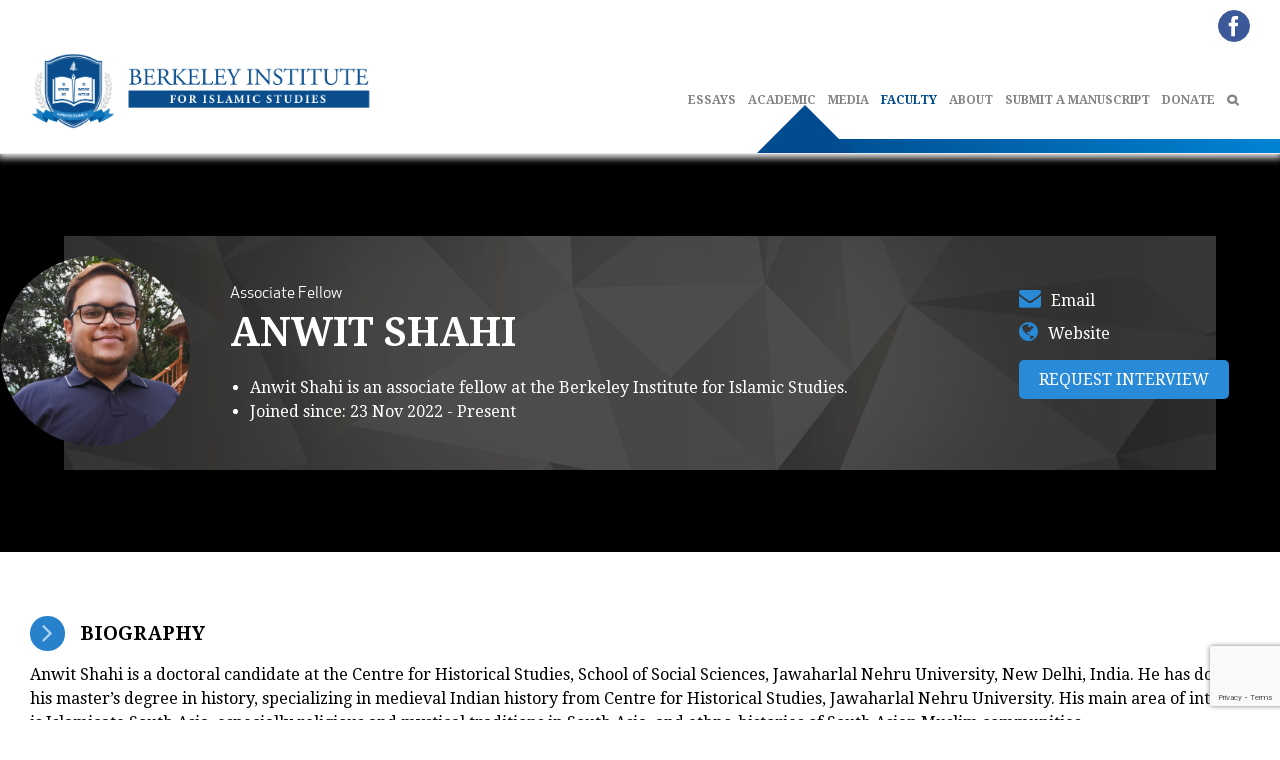

--- FILE ---
content_type: text/html; charset=UTF-8
request_url: https://bliis.org/faculty/anwit-shahi/
body_size: 10853
content:

<!DOCTYPE html>


<html class="" lang="en-US" prefix="og: http://ogp.me/ns# fb: http://ogp.me/ns/fb#">

<head>

	<meta http-equiv="X-UA-Compatible" content="IE=edge" />

    <link rel="preload" href="https://bliis.org/wp-content/themes/Avada/includes/lib/assets/fonts/icomoon/icomoon.woff" as="font" type="font/woff2" crossorigin="anonymous">
	<link rel="preload" href="https://bliis.org/wp-content/themes/Avada-Child-Theme/fonts/ApexNew-Heavy/ApexNew-Heavy.otf" as="font" type="font/woff2" crossorigin="anonymous">
	<link rel="preload" href="https://bliis.org/wp-content/themes/Avada-Child-Theme/fonts/ApexNew-Book/ApexNew-Book.otf" as="font" type="font/woff2" crossorigin="anonymous">
	<link rel="preload" href="https://bliis.org/wp-content/themes/Avada/includes/lib/assets/fonts/fontawesome/fontawesome-webfont.woff2?v=4.7.0" as="font" type="font/woff2" crossorigin="anonymous">
	 <script src="https://ajax.googleapis.com/ajax/libs/jquery/3.6.4/jquery.min.js"></script>


	<meta name="viewport" content="width=device-width, initial-scale=1, maximum-scale=1" />


	<title>Anwit Shahi &#8211; Berkeley Institute for Islamic Studies</title>
<meta name='robots' content='max-image-preview:large' />
<link rel='dns-prefetch' href='//fonts.googleapis.com' />
<link rel="alternate" type="application/rss+xml" title="Berkeley Institute for Islamic Studies &raquo; Feed" href="https://bliis.org/feed/" />
<link rel="alternate" type="application/rss+xml" title="Berkeley Institute for Islamic Studies &raquo; Comments Feed" href="https://bliis.org/comments/feed/" />
			<link rel="shortcut icon" href="//bliis.org/wp-content/uploads/2017/06/fav.png" type="image/x-icon" />
					<!-- For iPhone -->
			<link rel="apple-touch-icon" href="//bliis.org/wp-content/uploads/2017/06/fav.png">
					<!-- For iPad -->
			<link rel="apple-touch-icon" sizes="72x72" href="//bliis.org/wp-content/uploads/2017/06/fav.png">
		
		<meta property="og:title" content="Anwit Shahi"/>
		<meta property="og:type" content="article"/>
		<meta property="og:url" content="https://bliis.org/faculty/anwit-shahi/"/>
		<meta property="og:site_name" content="Berkeley Institute for Islamic Studies"/>
		<meta property="og:description" content="Anwit Shahi is a doctoral candidate at the Centre for Historical Studies, School of Social Sciences, Jawaharlal Nehru University, New Delhi, India. He has done his master&#039;s degree in history, specializing in medieval Indian history from Centre for Historical Studies, Jawaharlal Nehru University. His main area of interest is Islamicate South Asia, especially religious and"/>

									<meta property="og:image" content="https://bliis.org/wp-content/uploads/2022/11/IMG-20221120-WA0002.jpg"/>
					<script type="text/javascript">
window._wpemojiSettings = {"baseUrl":"https:\/\/s.w.org\/images\/core\/emoji\/14.0.0\/72x72\/","ext":".png","svgUrl":"https:\/\/s.w.org\/images\/core\/emoji\/14.0.0\/svg\/","svgExt":".svg","source":{"concatemoji":"https:\/\/bliis.org\/wp-includes\/js\/wp-emoji-release.min.js?ver=6.1.1"}};
/*! This file is auto-generated */
!function(e,a,t){var n,r,o,i=a.createElement("canvas"),p=i.getContext&&i.getContext("2d");function s(e,t){var a=String.fromCharCode,e=(p.clearRect(0,0,i.width,i.height),p.fillText(a.apply(this,e),0,0),i.toDataURL());return p.clearRect(0,0,i.width,i.height),p.fillText(a.apply(this,t),0,0),e===i.toDataURL()}function c(e){var t=a.createElement("script");t.src=e,t.defer=t.type="text/javascript",a.getElementsByTagName("head")[0].appendChild(t)}for(o=Array("flag","emoji"),t.supports={everything:!0,everythingExceptFlag:!0},r=0;r<o.length;r++)t.supports[o[r]]=function(e){if(p&&p.fillText)switch(p.textBaseline="top",p.font="600 32px Arial",e){case"flag":return s([127987,65039,8205,9895,65039],[127987,65039,8203,9895,65039])?!1:!s([55356,56826,55356,56819],[55356,56826,8203,55356,56819])&&!s([55356,57332,56128,56423,56128,56418,56128,56421,56128,56430,56128,56423,56128,56447],[55356,57332,8203,56128,56423,8203,56128,56418,8203,56128,56421,8203,56128,56430,8203,56128,56423,8203,56128,56447]);case"emoji":return!s([129777,127995,8205,129778,127999],[129777,127995,8203,129778,127999])}return!1}(o[r]),t.supports.everything=t.supports.everything&&t.supports[o[r]],"flag"!==o[r]&&(t.supports.everythingExceptFlag=t.supports.everythingExceptFlag&&t.supports[o[r]]);t.supports.everythingExceptFlag=t.supports.everythingExceptFlag&&!t.supports.flag,t.DOMReady=!1,t.readyCallback=function(){t.DOMReady=!0},t.supports.everything||(n=function(){t.readyCallback()},a.addEventListener?(a.addEventListener("DOMContentLoaded",n,!1),e.addEventListener("load",n,!1)):(e.attachEvent("onload",n),a.attachEvent("onreadystatechange",function(){"complete"===a.readyState&&t.readyCallback()})),(e=t.source||{}).concatemoji?c(e.concatemoji):e.wpemoji&&e.twemoji&&(c(e.twemoji),c(e.wpemoji)))}(window,document,window._wpemojiSettings);
</script>
<style type="text/css">
img.wp-smiley,
img.emoji {
	display: inline !important;
	border: none !important;
	box-shadow: none !important;
	height: 1em !important;
	width: 1em !important;
	margin: 0 0.07em !important;
	vertical-align: -0.1em !important;
	background: none !important;
	padding: 0 !important;
}
</style>
	<link rel='stylesheet' id='wp-block-library-css' href='https://bliis.org/wp-includes/css/dist/block-library/style.min.css?ver=6.1.1' type='text/css' media='all' />
<link rel='stylesheet' id='classic-theme-styles-css' href='https://bliis.org/wp-includes/css/classic-themes.min.css?ver=1' type='text/css' media='all' />
<style id='global-styles-inline-css' type='text/css'>
body{--wp--preset--color--black: #000000;--wp--preset--color--cyan-bluish-gray: #abb8c3;--wp--preset--color--white: #ffffff;--wp--preset--color--pale-pink: #f78da7;--wp--preset--color--vivid-red: #cf2e2e;--wp--preset--color--luminous-vivid-orange: #ff6900;--wp--preset--color--luminous-vivid-amber: #fcb900;--wp--preset--color--light-green-cyan: #7bdcb5;--wp--preset--color--vivid-green-cyan: #00d084;--wp--preset--color--pale-cyan-blue: #8ed1fc;--wp--preset--color--vivid-cyan-blue: #0693e3;--wp--preset--color--vivid-purple: #9b51e0;--wp--preset--gradient--vivid-cyan-blue-to-vivid-purple: linear-gradient(135deg,rgba(6,147,227,1) 0%,rgb(155,81,224) 100%);--wp--preset--gradient--light-green-cyan-to-vivid-green-cyan: linear-gradient(135deg,rgb(122,220,180) 0%,rgb(0,208,130) 100%);--wp--preset--gradient--luminous-vivid-amber-to-luminous-vivid-orange: linear-gradient(135deg,rgba(252,185,0,1) 0%,rgba(255,105,0,1) 100%);--wp--preset--gradient--luminous-vivid-orange-to-vivid-red: linear-gradient(135deg,rgba(255,105,0,1) 0%,rgb(207,46,46) 100%);--wp--preset--gradient--very-light-gray-to-cyan-bluish-gray: linear-gradient(135deg,rgb(238,238,238) 0%,rgb(169,184,195) 100%);--wp--preset--gradient--cool-to-warm-spectrum: linear-gradient(135deg,rgb(74,234,220) 0%,rgb(151,120,209) 20%,rgb(207,42,186) 40%,rgb(238,44,130) 60%,rgb(251,105,98) 80%,rgb(254,248,76) 100%);--wp--preset--gradient--blush-light-purple: linear-gradient(135deg,rgb(255,206,236) 0%,rgb(152,150,240) 100%);--wp--preset--gradient--blush-bordeaux: linear-gradient(135deg,rgb(254,205,165) 0%,rgb(254,45,45) 50%,rgb(107,0,62) 100%);--wp--preset--gradient--luminous-dusk: linear-gradient(135deg,rgb(255,203,112) 0%,rgb(199,81,192) 50%,rgb(65,88,208) 100%);--wp--preset--gradient--pale-ocean: linear-gradient(135deg,rgb(255,245,203) 0%,rgb(182,227,212) 50%,rgb(51,167,181) 100%);--wp--preset--gradient--electric-grass: linear-gradient(135deg,rgb(202,248,128) 0%,rgb(113,206,126) 100%);--wp--preset--gradient--midnight: linear-gradient(135deg,rgb(2,3,129) 0%,rgb(40,116,252) 100%);--wp--preset--duotone--dark-grayscale: url('#wp-duotone-dark-grayscale');--wp--preset--duotone--grayscale: url('#wp-duotone-grayscale');--wp--preset--duotone--purple-yellow: url('#wp-duotone-purple-yellow');--wp--preset--duotone--blue-red: url('#wp-duotone-blue-red');--wp--preset--duotone--midnight: url('#wp-duotone-midnight');--wp--preset--duotone--magenta-yellow: url('#wp-duotone-magenta-yellow');--wp--preset--duotone--purple-green: url('#wp-duotone-purple-green');--wp--preset--duotone--blue-orange: url('#wp-duotone-blue-orange');--wp--preset--font-size--small: 13px;--wp--preset--font-size--medium: 20px;--wp--preset--font-size--large: 36px;--wp--preset--font-size--x-large: 42px;--wp--preset--spacing--20: 0.44rem;--wp--preset--spacing--30: 0.67rem;--wp--preset--spacing--40: 1rem;--wp--preset--spacing--50: 1.5rem;--wp--preset--spacing--60: 2.25rem;--wp--preset--spacing--70: 3.38rem;--wp--preset--spacing--80: 5.06rem;}:where(.is-layout-flex){gap: 0.5em;}body .is-layout-flow > .alignleft{float: left;margin-inline-start: 0;margin-inline-end: 2em;}body .is-layout-flow > .alignright{float: right;margin-inline-start: 2em;margin-inline-end: 0;}body .is-layout-flow > .aligncenter{margin-left: auto !important;margin-right: auto !important;}body .is-layout-constrained > .alignleft{float: left;margin-inline-start: 0;margin-inline-end: 2em;}body .is-layout-constrained > .alignright{float: right;margin-inline-start: 2em;margin-inline-end: 0;}body .is-layout-constrained > .aligncenter{margin-left: auto !important;margin-right: auto !important;}body .is-layout-constrained > :where(:not(.alignleft):not(.alignright):not(.alignfull)){max-width: var(--wp--style--global--content-size);margin-left: auto !important;margin-right: auto !important;}body .is-layout-constrained > .alignwide{max-width: var(--wp--style--global--wide-size);}body .is-layout-flex{display: flex;}body .is-layout-flex{flex-wrap: wrap;align-items: center;}body .is-layout-flex > *{margin: 0;}:where(.wp-block-columns.is-layout-flex){gap: 2em;}.has-black-color{color: var(--wp--preset--color--black) !important;}.has-cyan-bluish-gray-color{color: var(--wp--preset--color--cyan-bluish-gray) !important;}.has-white-color{color: var(--wp--preset--color--white) !important;}.has-pale-pink-color{color: var(--wp--preset--color--pale-pink) !important;}.has-vivid-red-color{color: var(--wp--preset--color--vivid-red) !important;}.has-luminous-vivid-orange-color{color: var(--wp--preset--color--luminous-vivid-orange) !important;}.has-luminous-vivid-amber-color{color: var(--wp--preset--color--luminous-vivid-amber) !important;}.has-light-green-cyan-color{color: var(--wp--preset--color--light-green-cyan) !important;}.has-vivid-green-cyan-color{color: var(--wp--preset--color--vivid-green-cyan) !important;}.has-pale-cyan-blue-color{color: var(--wp--preset--color--pale-cyan-blue) !important;}.has-vivid-cyan-blue-color{color: var(--wp--preset--color--vivid-cyan-blue) !important;}.has-vivid-purple-color{color: var(--wp--preset--color--vivid-purple) !important;}.has-black-background-color{background-color: var(--wp--preset--color--black) !important;}.has-cyan-bluish-gray-background-color{background-color: var(--wp--preset--color--cyan-bluish-gray) !important;}.has-white-background-color{background-color: var(--wp--preset--color--white) !important;}.has-pale-pink-background-color{background-color: var(--wp--preset--color--pale-pink) !important;}.has-vivid-red-background-color{background-color: var(--wp--preset--color--vivid-red) !important;}.has-luminous-vivid-orange-background-color{background-color: var(--wp--preset--color--luminous-vivid-orange) !important;}.has-luminous-vivid-amber-background-color{background-color: var(--wp--preset--color--luminous-vivid-amber) !important;}.has-light-green-cyan-background-color{background-color: var(--wp--preset--color--light-green-cyan) !important;}.has-vivid-green-cyan-background-color{background-color: var(--wp--preset--color--vivid-green-cyan) !important;}.has-pale-cyan-blue-background-color{background-color: var(--wp--preset--color--pale-cyan-blue) !important;}.has-vivid-cyan-blue-background-color{background-color: var(--wp--preset--color--vivid-cyan-blue) !important;}.has-vivid-purple-background-color{background-color: var(--wp--preset--color--vivid-purple) !important;}.has-black-border-color{border-color: var(--wp--preset--color--black) !important;}.has-cyan-bluish-gray-border-color{border-color: var(--wp--preset--color--cyan-bluish-gray) !important;}.has-white-border-color{border-color: var(--wp--preset--color--white) !important;}.has-pale-pink-border-color{border-color: var(--wp--preset--color--pale-pink) !important;}.has-vivid-red-border-color{border-color: var(--wp--preset--color--vivid-red) !important;}.has-luminous-vivid-orange-border-color{border-color: var(--wp--preset--color--luminous-vivid-orange) !important;}.has-luminous-vivid-amber-border-color{border-color: var(--wp--preset--color--luminous-vivid-amber) !important;}.has-light-green-cyan-border-color{border-color: var(--wp--preset--color--light-green-cyan) !important;}.has-vivid-green-cyan-border-color{border-color: var(--wp--preset--color--vivid-green-cyan) !important;}.has-pale-cyan-blue-border-color{border-color: var(--wp--preset--color--pale-cyan-blue) !important;}.has-vivid-cyan-blue-border-color{border-color: var(--wp--preset--color--vivid-cyan-blue) !important;}.has-vivid-purple-border-color{border-color: var(--wp--preset--color--vivid-purple) !important;}.has-vivid-cyan-blue-to-vivid-purple-gradient-background{background: var(--wp--preset--gradient--vivid-cyan-blue-to-vivid-purple) !important;}.has-light-green-cyan-to-vivid-green-cyan-gradient-background{background: var(--wp--preset--gradient--light-green-cyan-to-vivid-green-cyan) !important;}.has-luminous-vivid-amber-to-luminous-vivid-orange-gradient-background{background: var(--wp--preset--gradient--luminous-vivid-amber-to-luminous-vivid-orange) !important;}.has-luminous-vivid-orange-to-vivid-red-gradient-background{background: var(--wp--preset--gradient--luminous-vivid-orange-to-vivid-red) !important;}.has-very-light-gray-to-cyan-bluish-gray-gradient-background{background: var(--wp--preset--gradient--very-light-gray-to-cyan-bluish-gray) !important;}.has-cool-to-warm-spectrum-gradient-background{background: var(--wp--preset--gradient--cool-to-warm-spectrum) !important;}.has-blush-light-purple-gradient-background{background: var(--wp--preset--gradient--blush-light-purple) !important;}.has-blush-bordeaux-gradient-background{background: var(--wp--preset--gradient--blush-bordeaux) !important;}.has-luminous-dusk-gradient-background{background: var(--wp--preset--gradient--luminous-dusk) !important;}.has-pale-ocean-gradient-background{background: var(--wp--preset--gradient--pale-ocean) !important;}.has-electric-grass-gradient-background{background: var(--wp--preset--gradient--electric-grass) !important;}.has-midnight-gradient-background{background: var(--wp--preset--gradient--midnight) !important;}.has-small-font-size{font-size: var(--wp--preset--font-size--small) !important;}.has-medium-font-size{font-size: var(--wp--preset--font-size--medium) !important;}.has-large-font-size{font-size: var(--wp--preset--font-size--large) !important;}.has-x-large-font-size{font-size: var(--wp--preset--font-size--x-large) !important;}
.wp-block-navigation a:where(:not(.wp-element-button)){color: inherit;}
:where(.wp-block-columns.is-layout-flex){gap: 2em;}
.wp-block-pullquote{font-size: 1.5em;line-height: 1.6;}
</style>
<link rel='stylesheet' id='contact-form-7-css' href='https://bliis.org/wp-content/plugins/contact-form-7/includes/css/styles.css?ver=5.7.3' type='text/css' media='all' />
<link rel='stylesheet' id='post-views-counter-frontend-css' href='https://bliis.org/wp-content/plugins/post-views-counter/css/frontend.min.css?ver=1.3.12' type='text/css' media='all' />
<link rel='stylesheet' id='smartx-catags-css' href='https://bliis.org/wp-content/plugins/smartx-catags/style.css?ver=6.1.1' type='text/css' media='all' />
<link rel='stylesheet' id='avada-stylesheet-css' href='https://bliis.org/wp-content/themes/Avada/assets/css/style.min.css?ver=5.1.6' type='text/css' media='all' />
<link rel='stylesheet' id='child-style-css' href='https://bliis.org/wp-content/themes/Avada-Child-Theme/style.css?ver=6.1.1' type='text/css' media='all' />
<!--[if lte IE 9]>
<link rel='stylesheet' id='avada-IE-fontawesome-css' href='https://bliis.org/wp-content/themes/Avada/includes/lib/assets/fonts/fontawesome/font-awesome.css?ver=5.1.6' type='text/css' media='all' />
<![endif]-->
<!--[if IE]>
<link rel='stylesheet' id='avada-IE-css' href='https://bliis.org/wp-content/themes/Avada/assets/css/ie.css?ver=5.1.6' type='text/css' media='all' />
<![endif]-->
<link rel='stylesheet' id='fusion-dynamic-css-css' href='//bliis.org/wp-content/uploads/fusion-styles/fusion-1674.css?ver=6.1.1' type='text/css' media='all' />
<link rel='stylesheet' id='avada_google_fonts-css' href='https://fonts.googleapis.com/css?family=PT+Sans%3A400%7CDroid+Serif%3A700%2C400&#038;subset=latin' type='text/css' media='all' />
<script type='text/javascript' id='smartx-catags-js-extra'>
/* <![CDATA[ */
var site_url = "https:\/\/bliis.org";
var postAjax = {"ajax_url":"https:\/\/bliis.org\/wp-admin\/admin-ajax.php","loader":"<div id=fountainG><div id=fountainG_1 class=fountainG><\/div><div id=fountainG_2 class=fountainG><\/div><div id=fountainG_3 class=fountainG><\/div><div id=fountainG_4 class=fountainG><\/div><div id=fountainG_5 class=fountainG><\/div><div id=fountainG_6 class=fountainG><\/div><div id=fountainG_7 class=fountainG><\/div><div id=fountainG_8 class=fountainG><\/div><\/div>"};
var postAjaxArchive = {"ajax_url":"https:\/\/bliis.org\/wp-admin\/admin-ajax.php","ajax_nonce":"8e4dc34508","loader":"<div class='uil-spin-css' style='-webkit-transform:scale(0.6)'><div><div><\/div><\/div><div><div><\/div><\/div><div><div><\/div><\/div><div><div><\/div><\/div><div><div><\/div><\/div><div><div><\/div><\/div><div><div><\/div><\/div><div><div><\/div><\/div><\/div>"};
/* ]]> */
</script>
<script type='text/javascript' src='https://bliis.org/wp-content/plugins/smartx-catags/script.js?ver=6.1.1' id='smartx-catags-js'></script>
<script type='text/javascript' src='https://bliis.org/wp-includes/js/jquery/jquery.min.js?ver=3.6.1' id='jquery-core-js'></script>
<script type='text/javascript' src='https://bliis.org/wp-includes/js/jquery/jquery-migrate.min.js?ver=3.3.2' id='jquery-migrate-js'></script>
<link rel="https://api.w.org/" href="https://bliis.org/wp-json/" /><link rel="EditURI" type="application/rsd+xml" title="RSD" href="https://bliis.org/xmlrpc.php?rsd" />
<link rel="wlwmanifest" type="application/wlwmanifest+xml" href="https://bliis.org/wp-includes/wlwmanifest.xml" />
<meta name="generator" content="WordPress 6.1.1" />
<link rel="canonical" href="https://bliis.org/faculty/anwit-shahi/" />
<link rel='shortlink' href='https://bliis.org/?p=1674' />
<link rel="alternate" type="application/json+oembed" href="https://bliis.org/wp-json/oembed/1.0/embed?url=https%3A%2F%2Fbliis.org%2Ffaculty%2Fanwit-shahi%2F" />
<link rel="alternate" type="text/xml+oembed" href="https://bliis.org/wp-json/oembed/1.0/embed?url=https%3A%2F%2Fbliis.org%2Ffaculty%2Fanwit-shahi%2F&#038;format=xml" />
<!-- WordPress Most Popular --><script type="text/javascript">/* <![CDATA[ */ jQuery.post("https://bliis.org/wp-admin/admin-ajax.php", { action: "wmp_update", id: 1674, token: "fb788dd4ac" }); /* ]]> */</script><!-- /WordPress Most Popular -->		<style type="text/css" id="wp-custom-css">
			.post-content blockquote, .review blockquote q {font-style: normal !important;}

@media only screen and (min-width: 900px) {
	.fusion-builder-row.fusion-row {
		display: flex !important;
	}
}		</style>
		


	
	


	<script type="text/javascript">

		var doc = document.documentElement;

		doc.setAttribute('data-useragent', navigator.userAgent);

	</script>

	
	<link href="https://fonts.googleapis.com/css?family=Roboto:100,100i,300,300i,400,400i,500,500i,700,700i,900,900i" rel="stylesheet">

</head>




<body data-rsssl=1 class="faculty-template-default single single-faculty postid-1674 fusion-image-hovers fusion-body no-tablet-sticky-header no-mobile-sticky-header no-mobile-slidingbar no-mobile-totop mobile-logo-pos-left layout-wide-mode fusion-top-header menu-text-align-center mobile-menu-design-modern fusion-show-pagination-text">

	
	
	
	<div id="wrapper" class="">

		<div id="home" style="position:relative;top:1px;"></div>

		
		


		
			<header class="fusion-header-wrapper">
				<div class="fusion-header-v3 fusion-logo-left fusion-sticky-menu-1 fusion-sticky-logo- fusion-mobile-logo- fusion-mobile-menu-design-modern ">
					
<div class="fusion-secondary-header">
	<div class="fusion-row">
							<div class="fusion-alignright">
			<div class="fusion-social-links-header"><div class="fusion-social-networks boxed-icons"><div class="fusion-social-networks-wrapper"><a  class="fusion-social-network-icon fusion-tooltip fusion-facebook fusion-icon-facebook" style="color:#ffffff;background-color:#3b5998;border-color:#3b5998;border-radius:100%;" href="https://www.facebook.com/Berkeley-Institute-for-Islamic-Studies-202307663669242/" target="_blank" rel="noopener noreferrer" title="Facebook"><span class="screen-reader-text">Facebook</span></a></div></div></div>			</div>
			</div>
</div>
<div class="fusion-header-sticky-height"></div>
<div class="fusion-header">
	<div class="fusion-row">
		<div class="fusion-logo" data-margin-top="0" data-margin-bottom="0" data-margin-left="0px" data-margin-right="0px">
				<a class="fusion-logo-link" href="https://bliis.org/">
						<img src="//bliis.org/wp-content/uploads/2017/08/logo-highres.png" width="1667" height="370" alt="Berkeley Institute for Islamic Studies Logo" class="fusion-logo-1x fusion-standard-logo" />

							<img src="//bliis.org/wp-content/uploads/2017/08/logo-highres.png" width="1667" height="370" alt="Berkeley Institute for Islamic Studies Retina Logo" class="fusion-standard-logo fusion-logo-2x" />
			
			<!-- mobile logo -->
			
			<!-- sticky header logo -->
					</a>
		</div>		<nav class="fusion-main-menu" aria-label="Main Menu"><ul role="menubar" id="menu-headermenu" class="fusion-menu"><li role="menuitem"  id="menu-item-10"  class="menu-item menu-item-type-post_type menu-item-object-page menu-item-10"  ><a  href="https://bliis.org/essays/"><span class="menu-text">Essays</span></a></li><li role="menuitem"  id="menu-item-520"  class="menu-item menu-item-type-post_type menu-item-object-page menu-item-520"  ><a  href="https://bliis.org/academic-research/"><span class="menu-text">Academic</span></a></li><li role="menuitem"  id="menu-item-13"  class="menu-item menu-item-type-post_type menu-item-object-page menu-item-13"  ><a  title="web_media" href="https://bliis.org/media/"><span class="menu-text">Media</span></a></li><li role="menuitem"  id="menu-item-661"  class="menu-item menu-item-type-custom menu-item-object-custom menu-item-661 current-menu-item"  ><a  title="faculty" href="https://bliis.org/faculty"><span class="menu-text">Faculty</span></a></li><li role="menuitem"  id="menu-item-19"  class="menu-item menu-item-type-post_type menu-item-object-page menu-item-19"  ><a  href="https://bliis.org/about/"><span class="menu-text">About</span></a></li><li role="menuitem"  id="menu-item-1170"  class="menu-item menu-item-type-post_type menu-item-object-page menu-item-1170"  ><a  href="https://bliis.org/submit-a-manuscript/"><span class="menu-text">Submit A Manuscript</span></a></li><li role="menuitem"  id="menu-item-22"  class="menu-item menu-item-type-post_type menu-item-object-page menu-item-22"  ><a  href="https://bliis.org/donate/"><span class="menu-text">Donate</span></a></li><li class="fusion-custom-menu-item fusion-main-menu-search"><a class="fusion-main-menu-icon" aria-hidden="true"></a><div class="fusion-custom-menu-item-contents"><form role="search" class="searchform" method="get" action="https://bliis.org/">
	<div class="search-table">
		<div class="search-field">
			<input type="text" value="" name="s" class="s" placeholder="Search ..." required aria-required="true" aria-label="Search ..."/>
		</div>
		<div class="search-button">
			<input type="submit" class="searchsubmit" value="&#xf002;" alt="Search" />
		</div>
	</div>
</form>
</div></li></ul></nav><nav class="fusion-main-menu fusion-sticky-menu" aria-label="Main Menu Sticky"><ul role="menubar" id="menu-main-menu-1" class="fusion-menu"><li role="menuitem"   class="menu-item menu-item-type-post_type menu-item-object-page menu-item-10"  ><a  href="https://bliis.org/essays/"><span class="menu-text">Essays</span></a></li><li role="menuitem"   class="menu-item menu-item-type-post_type menu-item-object-page menu-item-520"  ><a  href="https://bliis.org/academic-research/"><span class="menu-text">Academic</span></a></li><li role="menuitem"   class="menu-item menu-item-type-post_type menu-item-object-page menu-item-13"  ><a  title="web_media" href="https://bliis.org/media/"><span class="menu-text">Media</span></a></li><li role="menuitem"   class="menu-item menu-item-type-custom menu-item-object-custom menu-item-661 current-menu-item"  ><a  title="faculty" href="https://bliis.org/faculty"><span class="menu-text">Faculty</span></a></li><li role="menuitem"   class="menu-item menu-item-type-post_type menu-item-object-page menu-item-19"  ><a  href="https://bliis.org/about/"><span class="menu-text">About</span></a></li><li role="menuitem"   class="menu-item menu-item-type-post_type menu-item-object-page menu-item-1170"  ><a  href="https://bliis.org/submit-a-manuscript/"><span class="menu-text">Submit A Manuscript</span></a></li><li role="menuitem"   class="menu-item menu-item-type-post_type menu-item-object-page menu-item-22"  ><a  href="https://bliis.org/donate/"><span class="menu-text">Donate</span></a></li><li class="fusion-custom-menu-item fusion-main-menu-search"><a class="fusion-main-menu-icon" aria-hidden="true"></a><div class="fusion-custom-menu-item-contents"><form role="search" class="searchform" method="get" action="https://bliis.org/">
	<div class="search-table">
		<div class="search-field">
			<input type="text" value="" name="s" class="s" placeholder="Search ..." required aria-required="true" aria-label="Search ..."/>
		</div>
		<div class="search-button">
			<input type="submit" class="searchsubmit" value="&#xf002;" alt="Search" />
		</div>
	</div>
</form>
</div></li></ul></nav>			<div class="fusion-mobile-menu-icons">
							<a href="#" class="fusion-icon fusion-icon-bars" aria-label="Toggle mobile menu"></a>
		
		
			</div>


<nav class="fusion-mobile-nav-holder"></nav>

	<nav class="fusion-mobile-nav-holder fusion-mobile-sticky-nav-holder"></nav>
		
	</div>
</div>
<div class="fusion-row newsletterRow">
	<div class="newsletterTop">
		<div class="skewbg"></div>
			</div>
</div>				</div>
				<div class="fusion-clearfix"></div>
			</header>
			
		


		<div id="sliders-container">

			
		</div>

		
		
		


		
				<div class="fusion-page-title-bar fusion-page-title-bar-none fusion-page-title-bar-left " style="background-image:url('https://bliis.org/wp-content/uploads/2017/06/Academic-Faculty-detail_04.jpg')">
		
			<div class="singlefaculty-info">
									<div class="faculty-img">
						<!-- <img src="https://localhost/thinktank/site/wp-content/uploads/2017/06/Alex_04.png" /> -->
						<img width="1195" height="1024" src="https://bliis.org/wp-content/uploads/2022/11/IMG-20221120-WA0002.jpg" class="attachment-post-thumbnail size-post-thumbnail wp-post-image" alt="" decoding="async" loading="lazy" srcset="https://bliis.org/wp-content/uploads/2022/11/IMG-20221120-WA0002-200x171.jpg 200w, https://bliis.org/wp-content/uploads/2022/11/IMG-20221120-WA0002-300x257.jpg 300w, https://bliis.org/wp-content/uploads/2022/11/IMG-20221120-WA0002-400x343.jpg 400w, https://bliis.org/wp-content/uploads/2022/11/IMG-20221120-WA0002-600x514.jpg 600w, https://bliis.org/wp-content/uploads/2022/11/IMG-20221120-WA0002-768x658.jpg 768w, https://bliis.org/wp-content/uploads/2022/11/IMG-20221120-WA0002-800x686.jpg 800w, https://bliis.org/wp-content/uploads/2022/11/IMG-20221120-WA0002-1024x877.jpg 1024w, https://bliis.org/wp-content/uploads/2022/11/IMG-20221120-WA0002.jpg 1195w" sizes="(max-width: 1195px) 100vw, 1195px" />					</div>
								<div class="faculty-detail">
					<span class="AlexNew-book">Associate Fellow</span>
					<h1>Anwit Shahi</h1>
					<ul>
													<li>Anwit Shahi is an associate fellow at the Berkeley Institute for Islamic Studies.</li>
												<li>Joined since:
							23 Nov 2022 - Present				
						</li>
					</ul>
				</div>
				<div class="facultysingledetail">
					<!-- <span class="facultyRss">RSS</span> -->
											<span class="facultyemail"><a href="mailto:anwitshahi@yahoo.com">Email</a></span>
						<span class="facultyweb"><a href="" target="_blank">Website</a></span>
						<!-- <span class="facultycontact">All Contact Information</span> -->
						<a href="mailto:anwitshahi@yahoo.com?subject=Request Interview" class="request-interview">REQUEST INTERVIEW</a>
									</div>
			</div>

						</div>
			
		


		


		


		
		
		<div id="main" role="main" class="clearfix " style="">

			<div class="fusion-row" style="">


<div id="content" style="width: 100%;">
	<div class="faculty">
		<div class="titlebg">
			<h1 class="title-heading-left">Biography</h1>
		</div>

		<div>
						<p>Anwit Shahi is a doctoral candidate at the Centre for Historical Studies, School of Social Sciences, Jawaharlal Nehru University, New Delhi, India. He has done his master&#8217;s degree in history, specializing in medieval Indian history from Centre for Historical Studies, Jawaharlal Nehru University. His main area of interest is Islamicate South Asia, especially religious and mystical traditions in South Asia, and ethno-histories of South Asian Muslim communities.</p>
			
					</div>
	</div>


</div>

		
					
				</div>  <!-- fusion-row -->
			</div>  <!-- #main -->
			
			
			
			
			<div class="footerNewsletter"> 
<div class="customcontainer" id="subDiv">
			<div id="social_links-widget-2" class="widget social_links">
		<div class="fusion-social-networks boxed-icons">

			<div class="fusion-social-networks-wrapper">
								
																																	<a class="fusion-social-network-icon fusion-tooltip fusion-facebook fusion-icon-facebook" href="https://www.facebook.com/Berkeley-Institute-%20%20for-Islamic-Studies-202307663669242/"  data-placement="top" data-title="Facebook" data-toggle="tooltip" data-original-title=""  title="Facebook" aria-label="Facebook" rel="" target="_self" style="border-radius:100%;padding:8px;font-size:18px;color:#ffffff;background-color:#3b5998;border-color:#3b5998;"></a>
											
										
																																	<a class="fusion-social-network-icon fusion-tooltip fusion-twitter fusion-icon-twitter" href="#"  data-placement="top" data-title="Twitter" data-toggle="tooltip" data-original-title=""  title="Twitter" aria-label="Twitter" rel="" target="_self" style="border-radius:100%;padding:8px;font-size:18px;color:#ffffff;background-color:#55acee;border-color:#55acee;"></a>
											
										
				
			</div>
		</div>

		</div>			</div>
		</div>
							
				<div class="fusion-footer">

																
						<footer role="contentinfo" class="fusion-footer-widget-area fusion-widget-area">
							<div class="fusion-row">
								<div class="fusion-columns fusion-columns-1 fusion-widget-area">
									
																																							<div class="fusion-column fusion-column-last col-lg-12 col-md-12 col-sm-12">
												<div id="text-2" class="fusion-footer-widget-column widget widget_text">			<div class="textwidget"><div class="footerlogo">
<img src="https://bliis.org/wp-content/uploads/2018/01/logo-highres.png" alt="footer logo"/>
<P>Education is a better safeguard of liberty than a standing army.<P></div></div>
		<div style="clear:both;"></div></div>																																				</div>
																																																																																																																		
									<div class="fusion-clearfix"></div>
								</div> <!-- fusion-columns -->
							</div> <!-- fusion-row -->
						</footer> <!-- fusion-footer-widget-area -->
					
																
						<footer id="footer" class="fusion-footer-copyright-area">
							<div class="fusion-row">
								<div class="fusion-copyright-content">

									<div class="fusion-copyright-notice">
		<div>
				<ul class="ulli2">
<li class="address">2425 Channing Way Ste B #302 Berkeley, 
California 94704</li>
<li  class="contacts"><a href="mailto:admin@bliis.org">General Inquiries</a></li>
</ul>
<br/>

<div class="footercopy">
<span>Copyright © 2021 Berkeley Institute for Islamic Studies. All rights reserved. </span>
<ul class="ulli1">
<li><a href="https://bliis.org/terms-and-conditions/">Terms and Conditions </a></li>
<li>|</li>
<li><a href="https://bliis.org/privacy-policy/">Privacy Policy</a></li>
<li>|</li>
<li><a href="https://bliis.org/contact-us/">Contact Us</a></li>
</ul>
</div>	</div>
</div>

								</div> <!-- fusion-fusion-copyright-content -->
							</div> <!-- fusion-row -->
						</footer> <!-- #footer -->
														</div> <!-- fusion-footer -->
					</div> <!-- wrapper -->

								<a class="fusion-one-page-text-link fusion-page-load-link"></a>

		<link rel='stylesheet' id='dropcap_stylesheet-css' href='https://bliis.org/wp-content/plugins/drop-cap-shortcode/css/style.css?ver=6.1.1' type='text/css' media='all' />
<script type='text/javascript' src='https://bliis.org/wp-content/plugins/contact-form-7/includes/swv/js/index.js?ver=5.7.3' id='swv-js'></script>
<script type='text/javascript' id='contact-form-7-js-extra'>
/* <![CDATA[ */
var wpcf7 = {"api":{"root":"https:\/\/bliis.org\/wp-json\/","namespace":"contact-form-7\/v1"},"cached":"1"};
/* ]]> */
</script>
<script type='text/javascript' src='https://bliis.org/wp-content/plugins/contact-form-7/includes/js/index.js?ver=5.7.3' id='contact-form-7-js'></script>
<script type='text/javascript' src='https://bliis.org/wp-includes/js/underscore.min.js?ver=1.13.4' id='underscore-js'></script>
<script type='text/javascript' id='wp-util-js-extra'>
/* <![CDATA[ */
var _wpUtilSettings = {"ajax":{"url":"\/wp-admin\/admin-ajax.php"}};
/* ]]> */
</script>
<script type='text/javascript' src='https://bliis.org/wp-includes/js/wp-util.min.js?ver=6.1.1' id='wp-util-js'></script>
<script type='text/javascript' src='https://bliis.org/wp-content/themes/Avada-Child-Theme/script.js' id='child-script-js'></script>
<!--[if IE 9]>
<script type='text/javascript' src='https://bliis.org/wp-content/themes/Avada/includes/lib/assets/min/js/general/fusion-ie9.js?ver=1' id='fusion-ie9-js'></script>
<![endif]-->
<script type='text/javascript' src='https://bliis.org/wp-includes/js/comment-reply.min.js?ver=6.1.1' id='comment-reply-js'></script>
<script type='text/javascript' src='//bliis.org/wp-content/themes/Avada/includes/lib/assets/min/js/library/jquery.fitvids.js?ver=1.1' id='jquery-fitvids-js'></script>
<script type='text/javascript' id='fusion-video-general-js-extra'>
/* <![CDATA[ */
var fusionVideoGeneralVars = {"status_vimeo":"0","status_yt":"0"};
/* ]]> */
</script>
<script type='text/javascript' src='//bliis.org/wp-content/themes/Avada/includes/lib/assets/min/js/library/fusion-video-general.js?ver=1' id='fusion-video-general-js'></script>
<script type='text/javascript' id='jquery-lightbox-js-extra'>
/* <![CDATA[ */
var fusionLightboxVideoVars = {"lightbox_video_width":"1280","lightbox_video_height":"720"};
/* ]]> */
</script>
<script type='text/javascript' src='//bliis.org/wp-content/themes/Avada/includes/lib/assets/min/js/library/jquery.ilightbox.js?ver=2.2' id='jquery-lightbox-js'></script>
<script type='text/javascript' src='//bliis.org/wp-content/themes/Avada/includes/lib/assets/min/js/library/jquery.mousewheel.js?ver=3.0.6' id='jquery-mousewheel-js'></script>
<script type='text/javascript' id='fusion-lightbox-js-extra'>
/* <![CDATA[ */
var fusionLightboxVars = {"status_lightbox":"1","lightbox_gallery":"1","lightbox_skin":"metro-white","lightbox_title":"1","lightbox_arrows":"1","lightbox_slideshow_speed":"5000","lightbox_autoplay":"","lightbox_opacity":"0.90","lightbox_desc":"1","lightbox_social":"1","lightbox_deeplinking":"1","lightbox_path":"vertical","lightbox_post_images":"1"};
/* ]]> */
</script>
<script type='text/javascript' src='//bliis.org/wp-content/themes/Avada/includes/lib/assets/min/js/general/fusion-lightbox.js?ver=1' id='fusion-lightbox-js'></script>
<script type='text/javascript' src='//bliis.org/wp-content/themes/Avada/includes/lib/assets/min/js/library/imagesLoaded.js?ver=3.1.8' id='images-loaded-js'></script>
<script type='text/javascript' id='avada-portfolio-js-extra'>
/* <![CDATA[ */
var avadaPortfolioVars = {"lightbox_behavior":"all","isotope_type":"masonry","infinite_finished_msg":"<em>All items displayed.<\/em>","infinite_blog_text":"<em>Loading the next set of posts...<\/em>","content_break_point":"800"};
/* ]]> */
</script>
<script type='text/javascript' src='//bliis.org/wp-content/plugins/fusion-core/js/min/avada-portfolio.js?ver=1' id='avada-portfolio-js'></script>
<script type='text/javascript' src='//bliis.org/wp-content/themes/Avada/includes/lib/assets/min/js/library/isotope.js?ver=3.0.0' id='isotope-js'></script>
<script type='text/javascript' src='//bliis.org/wp-content/themes/Avada/includes/lib/assets/min/js/library/jquery.infinitescroll.js?ver=2.1' id='jquery-infinite-scroll-js'></script>
<script type='text/javascript' src='//bliis.org/wp-content/plugins/fusion-core/js/min/avada-faqs.js?ver=1' id='avada-faqs-js'></script>
<script type='text/javascript' id='fusion-column-bg-image-js-extra'>
/* <![CDATA[ */
var fusionBgImageVars = {"content_break_point":"800"};
/* ]]> */
</script>
<script type='text/javascript' src='//bliis.org/wp-content/plugins/fusion-builder/assets/js/min/general/fusion-column-bg-image.js?ver=1' id='fusion-column-bg-image-js'></script>
<script type='text/javascript' src='//bliis.org/wp-content/themes/Avada/includes/lib/assets/min/js/library/cssua.js?ver=2.1.28' id='cssua-js'></script>
<script type='text/javascript' src='//bliis.org/wp-content/themes/Avada/includes/lib/assets/min/js/library/jquery.waypoints.js?ver=2.0.3' id='jquery-waypoints-js'></script>
<script type='text/javascript' src='//bliis.org/wp-content/themes/Avada/includes/lib/assets/min/js/library/modernizr.js?ver=3.3.1' id='modernizr-js'></script>
<script type='text/javascript' src='//bliis.org/wp-content/themes/Avada/includes/lib/assets/min/js/general/fusion-waypoints.js?ver=1' id='fusion-waypoints-js'></script>
<script type='text/javascript' id='fusion-animations-js-extra'>
/* <![CDATA[ */
var fusionAnimationsVars = {"disable_mobile_animate_css":"0"};
/* ]]> */
</script>
<script type='text/javascript' src='//bliis.org/wp-content/plugins/fusion-builder/assets/js/min/general/fusion-animations.js?ver=1' id='fusion-animations-js'></script>
<script type='text/javascript' id='fusion-equal-heights-js-extra'>
/* <![CDATA[ */
var fusionEqualHeightVars = {"content_break_point":"800"};
/* ]]> */
</script>
<script type='text/javascript' src='//bliis.org/wp-content/themes/Avada/includes/lib/assets/min/js/general/fusion-equal-heights.js?ver=1' id='fusion-equal-heights-js'></script>
<script type='text/javascript' src='//bliis.org/wp-content/plugins/fusion-builder/assets/js/min/general/fusion-column.js?ver=1' id='fusion-column-js'></script>
<script type='text/javascript' src='//bliis.org/wp-content/themes/Avada/includes/lib/assets/min/js/library/bootstrap.transition.js?ver=3.3.6' id='bootstrap-transition-js'></script>
<script type='text/javascript' src='//bliis.org/wp-content/themes/Avada/includes/lib/assets/min/js/library/bootstrap.tab.js?ver=3.1.1' id='bootstrap-tab-js'></script>
<script type='text/javascript' id='fusion-tabs-js-extra'>
/* <![CDATA[ */
var fusionTabVars = {"content_break_point":"800"};
/* ]]> */
</script>
<script type='text/javascript' src='//bliis.org/wp-content/plugins/fusion-builder/assets/js/min/general/fusion-tabs.js?ver=1' id='fusion-tabs-js'></script>
<script type='text/javascript' src='//bliis.org/wp-content/themes/Avada/includes/lib/assets/min/js/library/jquery.fade.js?ver=1' id='jquery-fade-js'></script>
<script type='text/javascript' src='//bliis.org/wp-content/themes/Avada/includes/lib/assets/min/js/library/jquery.requestAnimationFrame.js?ver=1' id='jquery-request-animation-frame-js'></script>
<script type='text/javascript' src='//bliis.org/wp-content/themes/Avada/includes/lib/assets/min/js/library/fusion-parallax.js?ver=1' id='fusion-parallax-js'></script>
<script type='text/javascript' id='fusion-video-bg-js-extra'>
/* <![CDATA[ */
var fusionVideoBgVars = {"status_vimeo":"0"};
/* ]]> */
</script>
<script type='text/javascript' src='//bliis.org/wp-content/themes/Avada/includes/lib/assets/min/js/library/fusion-video-bg.js?ver=1' id='fusion-video-bg-js'></script>
<script type='text/javascript' id='fusion-container-js-extra'>
/* <![CDATA[ */
var fusionContainerVars = {"content_break_point":"800"};
/* ]]> */
</script>
<script type='text/javascript' src='//bliis.org/wp-content/plugins/fusion-builder/assets/js/min/general/fusion-container.js?ver=1' id='fusion-container-js'></script>
<script type='text/javascript' src='//bliis.org/wp-content/themes/Avada/includes/lib/assets/min/js/library/bootstrap.modal.js?ver=3.1.1' id='bootstrap-modal-js'></script>
<script type='text/javascript' src='//bliis.org/wp-content/plugins/fusion-builder/assets/js/min/general/fusion-modal.js?ver=1' id='fusion-modal-js'></script>
<script type='text/javascript' src='//bliis.org/wp-content/plugins/fusion-builder/assets/js/min/general/fusion-title.js?ver=1' id='fusion-title-js'></script>
<script type='text/javascript' src='//bliis.org/wp-content/plugins/fusion-builder/assets/js/min/general/fusion-content-boxes.js?ver=1' id='fusion-content-boxes-js'></script>
<script type='text/javascript' src='//bliis.org/wp-content/plugins/fusion-builder/assets/js/min/general/fusion-events.js?ver=1' id='fusion-events-js'></script>
<script type='text/javascript' src='//bliis.org/wp-content/plugins/fusion-builder/assets/js/min/library/jquery.countTo.js?ver=1' id='jquery-count-to-js'></script>
<script type='text/javascript' src='//bliis.org/wp-content/themes/Avada/includes/lib/assets/min/js/library/jquery.appear.js?ver=1' id='jquery-appear-js'></script>
<script type='text/javascript' id='fusion-counters-box-js-extra'>
/* <![CDATA[ */
var fusionCountersBox = {"counter_box_speed":"1000"};
/* ]]> */
</script>
<script type='text/javascript' src='//bliis.org/wp-content/plugins/fusion-builder/assets/js/min/general/fusion-counters-box.js?ver=1' id='fusion-counters-box-js'></script>
<script type='text/javascript' src='//bliis.org/wp-content/plugins/fusion-builder/assets/js/min/library/jquery.countdown.js?ver=1.0' id='jquery-count-down-js'></script>
<script type='text/javascript' src='//bliis.org/wp-content/themes/Avada/includes/lib/assets/min/js/library/Froogaloop.js?ver=1' id='froogaloop-js'></script>
<script type='text/javascript' id='fusion-video-js-extra'>
/* <![CDATA[ */
var fusionVideoVars = {"status_vimeo":"0"};
/* ]]> */
</script>
<script type='text/javascript' src='//bliis.org/wp-content/plugins/fusion-builder/assets/js/min/general/fusion-video.js?ver=1' id='fusion-video-js'></script>
<script type='text/javascript' src='//bliis.org/wp-content/themes/Avada/includes/lib/assets/min/js/library/bootstrap.collapse.js?ver=3.1.1' id='bootstrap-collapse-js'></script>
<script type='text/javascript' src='//bliis.org/wp-content/themes/Avada/includes/lib/assets/min/js/library/bootstrap.tooltip.js?ver=3.3.5' id='bootstrap-tooltip-js'></script>
<script type='text/javascript' src='//bliis.org/wp-content/themes/Avada/includes/lib/assets/min/js/library/bootstrap.popover.js?ver=3.3.5' id='bootstrap-popover-js'></script>
<script type='text/javascript' src='//bliis.org/wp-content/themes/Avada/includes/lib/assets/min/js/library/jquery.carouFredSel.js?ver=6.2.1' id='jquery-caroufredsel-js'></script>
<script type='text/javascript' src='//bliis.org/wp-content/themes/Avada/includes/lib/assets/min/js/library/jquery.cycle.js?ver=3.0.3' id='jquery-cycle-js'></script>
<script type='text/javascript' src='//bliis.org/wp-content/themes/Avada/includes/lib/assets/min/js/library/jquery.easing.js?ver=1.3' id='jquery-easing-js'></script>
<script type='text/javascript' src='//bliis.org/wp-content/themes/Avada/includes/lib/assets/min/js/library/jquery.easyPieChart.js?ver=2.1.7' id='jquery-easy-pie-chart-js'></script>
<script type='text/javascript' src='//bliis.org/wp-content/themes/Avada/includes/lib/assets/min/js/library/jquery.flexslider.js?ver=2.2.2' id='jquery-flexslider-js'></script>
<script type='text/javascript' id='jquery-fusion-maps-js-extra'>
/* <![CDATA[ */
var fusionMapsVars = {"admin_ajax":"https:\/\/bliis.org\/wp-admin\/admin-ajax.php","admin_ajax_nonce":"ba8326438f"};
/* ]]> */
</script>
<script type='text/javascript' src='//bliis.org/wp-content/themes/Avada/includes/lib/assets/min/js/library/jquery.fusion_maps.js?ver=2.2.2' id='jquery-fusion-maps-js'></script>
<script type='text/javascript' src='//bliis.org/wp-content/themes/Avada/includes/lib/assets/min/js/library/jquery.hoverflow.js?ver=1' id='jquery-hover-flow-js'></script>
<script type='text/javascript' src='//bliis.org/wp-content/themes/Avada/includes/lib/assets/min/js/library/jquery.hoverintent.js?ver=1' id='jquery-hover-intent-js'></script>
<script type='text/javascript' src='//bliis.org/wp-content/themes/Avada/includes/lib/assets/min/js/library/jquery.placeholder.js?ver=2.0.7' id='jquery-placeholder-js'></script>
<script type='text/javascript' src='//bliis.org/wp-content/themes/Avada/includes/lib/assets/min/js/library/jquery.touchSwipe.js?ver=1.6.6' id='jquery-touch-swipe-js'></script>
<script type='text/javascript' src='//bliis.org/wp-content/themes/Avada/includes/lib/assets/min/js/general/fusion-alert.js?ver=1' id='fusion-alert-js'></script>
<script type='text/javascript' id='fusion-carousel-js-extra'>
/* <![CDATA[ */
var fusionCarouselVars = {"related_posts_speed":"2500","carousel_speed":"2500"};
/* ]]> */
</script>
<script type='text/javascript' src='//bliis.org/wp-content/themes/Avada/includes/lib/assets/min/js/general/fusion-carousel.js?ver=1' id='fusion-carousel-js'></script>
<script type='text/javascript' id='fusion-flexslider-js-extra'>
/* <![CDATA[ */
var fusionFlexSliderVars = {"status_vimeo":"","page_smoothHeight":"false","slideshow_autoplay":"1","slideshow_speed":"7000","pagination_video_slide":"","status_yt":"","flex_smoothHeight":"false"};
/* ]]> */
</script>
<script type='text/javascript' src='//bliis.org/wp-content/themes/Avada/includes/lib/assets/min/js/general/fusion-flexslider.js?ver=1' id='fusion-flexslider-js'></script>
<script type='text/javascript' src='//bliis.org/wp-content/themes/Avada/includes/lib/assets/min/js/general/fusion-popover.js?ver=1' id='fusion-popover-js'></script>
<script type='text/javascript' src='//bliis.org/wp-content/themes/Avada/includes/lib/assets/min/js/general/fusion-tooltip.js?ver=1' id='fusion-tooltip-js'></script>
<script type='text/javascript' src='//bliis.org/wp-content/themes/Avada/includes/lib/assets/min/js/general/fusion-sharing-box.js?ver=1' id='fusion-sharing-box-js'></script>
<script type='text/javascript' id='fusion-blog-js-extra'>
/* <![CDATA[ */
var fusionBlogVars = {"infinite_blog_text":"<em>Loading the next set of posts...<\/em>","infinite_finished_msg":"<em>All items displayed.<\/em>","slideshow_autoplay":"1","slideshow_speed":"7000","pagination_video_slide":"","status_yt":"","lightbox_behavior":"all","blog_pagination_type":"Infinite Scroll","flex_smoothHeight":"false"};
/* ]]> */
</script>
<script type='text/javascript' src='//bliis.org/wp-content/themes/Avada/includes/lib/assets/min/js/general/fusion-blog.js?ver=1' id='fusion-blog-js'></script>
<script type='text/javascript' src='//bliis.org/wp-content/themes/Avada/includes/lib/assets/min/js/general/fusion-button.js?ver=1' id='fusion-button-js'></script>
<script type='text/javascript' src='//bliis.org/wp-content/themes/Avada/includes/lib/assets/min/js/general/fusion-general-global.js?ver=1' id='fusion-general-global-js'></script>
<script type='text/javascript' id='fusion-ie1011-js-extra'>
/* <![CDATA[ */
var fusionIe1011Vars = {"form_bg_color":"#ffffff"};
/* ]]> */
</script>
<script type='text/javascript' src='//bliis.org/wp-content/themes/Avada/includes/lib/assets/min/js/general/fusion-ie1011.js?ver=1' id='fusion-ie1011-js'></script>
<script type='text/javascript' src='//bliis.org/wp-content/themes/Avada/includes/lib/assets/min/js/general/fusion-scroll-to-anchor.js?ver=1' id='fusion-scroll-to-anchor-js'></script>
<script type='text/javascript' id='fusion-responsive-typography-js-extra'>
/* <![CDATA[ */
var fusionTypographyVars = {"site_width":"1280px","typography_sensitivity":"0.60","typography_factor":"1.50"};
/* ]]> */
</script>
<script type='text/javascript' src='//bliis.org/wp-content/themes/Avada/includes/lib/assets/min/js/general/fusion-responsive-typography.js?ver=1' id='fusion-responsive-typography-js'></script>
<script type='text/javascript' src='//bliis.org/wp-content/themes/Avada/assets/min/js/library/bootstrap.scrollspy.js?ver=3.3.2' id='bootstrap-scrollspy-js'></script>
<script type='text/javascript' id='avada-comments-js-extra'>
/* <![CDATA[ */
var avadaCommentVars = {"title_style_type":"double","title_margin_top":"0px","title_margin_bottom":"31px"};
/* ]]> */
</script>
<script type='text/javascript' src='//bliis.org/wp-content/themes/Avada/assets/min/js/general/avada-comments.js?ver=5.1.6' id='avada-comments-js'></script>
<script type='text/javascript' src='//bliis.org/wp-content/themes/Avada/assets/min/js/general/avada-general-footer.js?ver=5.1.6' id='avada-general-footer-js'></script>
<script type='text/javascript' src='//bliis.org/wp-content/themes/Avada/assets/min/js/general/avada-quantity.js?ver=5.1.6' id='avada-quantity-js'></script>
<script type='text/javascript' id='avada-header-js-extra'>
/* <![CDATA[ */
var avadaHeaderVars = {"header_sticky":"1","header_sticky_type2_layout":"menu_only","side_header_break_point":"800","header_sticky_mobile":"0","header_sticky_tablet":"0","mobile_menu_design":"modern","sticky_header_shrinkage":"1","nav_height":"100","nav_highlight_border":"0","logo_margin_top":"0","logo_margin_bottom":"0","layout_mode":"wide","header_padding_top":"0px","header_padding_bottom":"0px","offset_scroll":"full"};
/* ]]> */
</script>
<script type='text/javascript' src='//bliis.org/wp-content/themes/Avada/assets/min/js/general/avada-header.js?ver=5.1.6' id='avada-header-js'></script>
<script type='text/javascript' src='//bliis.org/wp-content/themes/Avada/assets/min/js/general/avada-scrollspy.js?ver=5.1.6' id='avada-scrollspy-js'></script>
<script type='text/javascript' src='//bliis.org/wp-content/themes/Avada/assets/min/js/general/avada-select.js?ver=5.1.6' id='avada-select-js'></script>
<script type='text/javascript' src='//bliis.org/wp-content/themes/Avada/assets/min/js/general/avada-sidebars.js?ver=5.1.6' id='avada-sidebars-js'></script>
<script type='text/javascript' src='//bliis.org/wp-content/themes/Avada/assets/min/js/general/avada-tabs-widget.js?ver=5.1.6' id='avada-tabs-widget-js'></script>
<script type='text/javascript' id='avada-menu-js-extra'>
/* <![CDATA[ */
var avadaMenuVars = {"header_position":"Top","logo_alignment":"Left","header_sticky":"1","side_header_break_point":"800","mobile_menu_design":"modern","dropdown_goto":"Go to...","mobile_nav_cart":"Shopping Cart","submenu_slideout":"1"};
/* ]]> */
</script>
<script type='text/javascript' src='//bliis.org/wp-content/themes/Avada/assets/min/js/general/avada-menu.js?ver=5.1.6' id='avada-menu-js'></script>
<script type='text/javascript' id='jquery-to-top-js-extra'>
/* <![CDATA[ */
var toTopscreenReaderText = {"label":"Go to Top"};
/* ]]> */
</script>
<script type='text/javascript' src='//bliis.org/wp-content/themes/Avada/assets/min/js/library/jquery.toTop.js?ver=1.2' id='jquery-to-top-js'></script>
<script type='text/javascript' id='avada-to-top-js-extra'>
/* <![CDATA[ */
var avadaToTopVars = {"status_totop_mobile":"0"};
/* ]]> */
</script>
<script type='text/javascript' src='//bliis.org/wp-content/themes/Avada/assets/min/js/general/avada-to-top.js?ver=5.1.6' id='avada-to-top-js'></script>
<script type='text/javascript' src='//bliis.org/wp-content/themes/Avada/assets/min/js/general/avada-drop-down.js?ver=5.1.6' id='avada-drop-down-js'></script>
<script type='text/javascript' id='avada-mobile-image-hover-js-extra'>
/* <![CDATA[ */
var avadaMobileImageVars = {"side_header_break_point":"800"};
/* ]]> */
</script>
<script type='text/javascript' src='//bliis.org/wp-content/themes/Avada/assets/min/js/general/avada-mobile-image-hover.js?ver=5.1.6' id='avada-mobile-image-hover-js'></script>
<script type='text/javascript' src='//bliis.org/wp-content/themes/Avada/assets/min/js/general/avada-contact-form-7.js?ver=5.1.6' id='avada-contact-form-7-js'></script>
<script type='text/javascript' src='https://www.google.com/recaptcha/api.js?render=6LdQDdMUAAAAABZlMj_BZol6zaNRBd7dMCzgcf4k&#038;ver=3.0' id='google-recaptcha-js'></script>
<script type='text/javascript' src='https://bliis.org/wp-includes/js/dist/vendor/regenerator-runtime.min.js?ver=0.13.9' id='regenerator-runtime-js'></script>
<script type='text/javascript' src='https://bliis.org/wp-includes/js/dist/vendor/wp-polyfill.min.js?ver=3.15.0' id='wp-polyfill-js'></script>
<script type='text/javascript' id='wpcf7-recaptcha-js-extra'>
/* <![CDATA[ */
var wpcf7_recaptcha = {"sitekey":"6LdQDdMUAAAAABZlMj_BZol6zaNRBd7dMCzgcf4k","actions":{"homepage":"homepage","contactform":"contactform"}};
/* ]]> */
</script>
<script type='text/javascript' src='https://bliis.org/wp-content/plugins/contact-form-7/modules/recaptcha/index.js?ver=5.7.3' id='wpcf7-recaptcha-js'></script>

<script type="text/html" id="tmpl-smartx-post">

	<# _.forEach(data, function (a) { #>

	<# _.forEach(a, function (u) { #>

	<div class="smartx-postlist-post  col-sm-12">

		<div class="smartx-postlist-img">

			<div class="smartx-postlist-post-tags tags-type">{{{ u.post_type }}}</div>

			{{{ u.image }}}

		</div>

		<div class="smartx-postlist-metabox">

			<h2 class="smartx-postlist-title" data-fontsize="20" data-lineheight="30">

				<a href="{{u.permalink}}">

					{{u.post_title}}

				</a>

			</h2>

			<div class="smartx-postlist-details">

				<div class="smartx-postlist-author">

					<span>By:</span>

					<a href="{{u.author_url}}">

						{{{ u.author_name }}}

					</a>

				</div>

				<div class="smartx-postlist-post-seperator">|</div>

				<div class="smartx-postlist-date"><span>{{{u.post_date_formated_simple}}}</span></div>

				<div class="smartx-postlist-categories">

					<span>Categories:</span>

					{{{u.category}}}

				</div>

				<div class="smartx-postlist-categories"><span>Type:</span>

					{{{u.taxonomy}}}

				</div>

				<div class="smartx-postlist-tags"><span>Topics:</span>

					{{{u.tags}}}

				</div>

			</div>

		</div>

		<p class="smartx-postlist-excerpt">

			{{u.content}}

		</p>

	</div>

	<# }) #>

	<# }) #>

</script>


<script type="text/html" id="tmpl-smartx-faculty">

	<# _.forEach(data, function (a) { #>

	<# _.forEach(a, function (u) { #>

	<div class="smartx-postlist-post  col-sm-12 asd">

		<div class="smartx-postlist-img">

			{{{ u.image }}}

		</div>

		<div class="smartx-postlist-metabox">

			<h2 class="smartx-postlist-title" data-fontsize="20" data-lineheight="30">

				<a href="{{u.permalink}}">

					{{u.post_title}}

				</a>

			</h2>

			<div class="smartx-postlist-details">

				<div class="smartx-postlist-author">

					<span>By:</span>

					<a href="{{u.author_url}}">

						{{u.author_name}}

					</a>

				</div>

				<div class="smartx-postlist-post-seperator">|</div>

				<div class="smartx-postlist-categories">

					{{{u.category}}}

				</div>

				<div class="smartx-postlist-tags"><span>Topics:</span>

					{{{u.tags}}}

				</div>

			</div>

		</div>

		<p class="smartx-postlist-excerpt">

			{{u.content}}

		</p>

	</div>

	<# }) #>

	<# }) #>

</script>


			

	</body>
</html>


--- FILE ---
content_type: text/html; charset=utf-8
request_url: https://www.google.com/recaptcha/api2/anchor?ar=1&k=6LdQDdMUAAAAABZlMj_BZol6zaNRBd7dMCzgcf4k&co=aHR0cHM6Ly9ibGlpcy5vcmc6NDQz&hl=en&v=PoyoqOPhxBO7pBk68S4YbpHZ&size=invisible&anchor-ms=20000&execute-ms=30000&cb=p5jjaoy2a6mw
body_size: 48727
content:
<!DOCTYPE HTML><html dir="ltr" lang="en"><head><meta http-equiv="Content-Type" content="text/html; charset=UTF-8">
<meta http-equiv="X-UA-Compatible" content="IE=edge">
<title>reCAPTCHA</title>
<style type="text/css">
/* cyrillic-ext */
@font-face {
  font-family: 'Roboto';
  font-style: normal;
  font-weight: 400;
  font-stretch: 100%;
  src: url(//fonts.gstatic.com/s/roboto/v48/KFO7CnqEu92Fr1ME7kSn66aGLdTylUAMa3GUBHMdazTgWw.woff2) format('woff2');
  unicode-range: U+0460-052F, U+1C80-1C8A, U+20B4, U+2DE0-2DFF, U+A640-A69F, U+FE2E-FE2F;
}
/* cyrillic */
@font-face {
  font-family: 'Roboto';
  font-style: normal;
  font-weight: 400;
  font-stretch: 100%;
  src: url(//fonts.gstatic.com/s/roboto/v48/KFO7CnqEu92Fr1ME7kSn66aGLdTylUAMa3iUBHMdazTgWw.woff2) format('woff2');
  unicode-range: U+0301, U+0400-045F, U+0490-0491, U+04B0-04B1, U+2116;
}
/* greek-ext */
@font-face {
  font-family: 'Roboto';
  font-style: normal;
  font-weight: 400;
  font-stretch: 100%;
  src: url(//fonts.gstatic.com/s/roboto/v48/KFO7CnqEu92Fr1ME7kSn66aGLdTylUAMa3CUBHMdazTgWw.woff2) format('woff2');
  unicode-range: U+1F00-1FFF;
}
/* greek */
@font-face {
  font-family: 'Roboto';
  font-style: normal;
  font-weight: 400;
  font-stretch: 100%;
  src: url(//fonts.gstatic.com/s/roboto/v48/KFO7CnqEu92Fr1ME7kSn66aGLdTylUAMa3-UBHMdazTgWw.woff2) format('woff2');
  unicode-range: U+0370-0377, U+037A-037F, U+0384-038A, U+038C, U+038E-03A1, U+03A3-03FF;
}
/* math */
@font-face {
  font-family: 'Roboto';
  font-style: normal;
  font-weight: 400;
  font-stretch: 100%;
  src: url(//fonts.gstatic.com/s/roboto/v48/KFO7CnqEu92Fr1ME7kSn66aGLdTylUAMawCUBHMdazTgWw.woff2) format('woff2');
  unicode-range: U+0302-0303, U+0305, U+0307-0308, U+0310, U+0312, U+0315, U+031A, U+0326-0327, U+032C, U+032F-0330, U+0332-0333, U+0338, U+033A, U+0346, U+034D, U+0391-03A1, U+03A3-03A9, U+03B1-03C9, U+03D1, U+03D5-03D6, U+03F0-03F1, U+03F4-03F5, U+2016-2017, U+2034-2038, U+203C, U+2040, U+2043, U+2047, U+2050, U+2057, U+205F, U+2070-2071, U+2074-208E, U+2090-209C, U+20D0-20DC, U+20E1, U+20E5-20EF, U+2100-2112, U+2114-2115, U+2117-2121, U+2123-214F, U+2190, U+2192, U+2194-21AE, U+21B0-21E5, U+21F1-21F2, U+21F4-2211, U+2213-2214, U+2216-22FF, U+2308-230B, U+2310, U+2319, U+231C-2321, U+2336-237A, U+237C, U+2395, U+239B-23B7, U+23D0, U+23DC-23E1, U+2474-2475, U+25AF, U+25B3, U+25B7, U+25BD, U+25C1, U+25CA, U+25CC, U+25FB, U+266D-266F, U+27C0-27FF, U+2900-2AFF, U+2B0E-2B11, U+2B30-2B4C, U+2BFE, U+3030, U+FF5B, U+FF5D, U+1D400-1D7FF, U+1EE00-1EEFF;
}
/* symbols */
@font-face {
  font-family: 'Roboto';
  font-style: normal;
  font-weight: 400;
  font-stretch: 100%;
  src: url(//fonts.gstatic.com/s/roboto/v48/KFO7CnqEu92Fr1ME7kSn66aGLdTylUAMaxKUBHMdazTgWw.woff2) format('woff2');
  unicode-range: U+0001-000C, U+000E-001F, U+007F-009F, U+20DD-20E0, U+20E2-20E4, U+2150-218F, U+2190, U+2192, U+2194-2199, U+21AF, U+21E6-21F0, U+21F3, U+2218-2219, U+2299, U+22C4-22C6, U+2300-243F, U+2440-244A, U+2460-24FF, U+25A0-27BF, U+2800-28FF, U+2921-2922, U+2981, U+29BF, U+29EB, U+2B00-2BFF, U+4DC0-4DFF, U+FFF9-FFFB, U+10140-1018E, U+10190-1019C, U+101A0, U+101D0-101FD, U+102E0-102FB, U+10E60-10E7E, U+1D2C0-1D2D3, U+1D2E0-1D37F, U+1F000-1F0FF, U+1F100-1F1AD, U+1F1E6-1F1FF, U+1F30D-1F30F, U+1F315, U+1F31C, U+1F31E, U+1F320-1F32C, U+1F336, U+1F378, U+1F37D, U+1F382, U+1F393-1F39F, U+1F3A7-1F3A8, U+1F3AC-1F3AF, U+1F3C2, U+1F3C4-1F3C6, U+1F3CA-1F3CE, U+1F3D4-1F3E0, U+1F3ED, U+1F3F1-1F3F3, U+1F3F5-1F3F7, U+1F408, U+1F415, U+1F41F, U+1F426, U+1F43F, U+1F441-1F442, U+1F444, U+1F446-1F449, U+1F44C-1F44E, U+1F453, U+1F46A, U+1F47D, U+1F4A3, U+1F4B0, U+1F4B3, U+1F4B9, U+1F4BB, U+1F4BF, U+1F4C8-1F4CB, U+1F4D6, U+1F4DA, U+1F4DF, U+1F4E3-1F4E6, U+1F4EA-1F4ED, U+1F4F7, U+1F4F9-1F4FB, U+1F4FD-1F4FE, U+1F503, U+1F507-1F50B, U+1F50D, U+1F512-1F513, U+1F53E-1F54A, U+1F54F-1F5FA, U+1F610, U+1F650-1F67F, U+1F687, U+1F68D, U+1F691, U+1F694, U+1F698, U+1F6AD, U+1F6B2, U+1F6B9-1F6BA, U+1F6BC, U+1F6C6-1F6CF, U+1F6D3-1F6D7, U+1F6E0-1F6EA, U+1F6F0-1F6F3, U+1F6F7-1F6FC, U+1F700-1F7FF, U+1F800-1F80B, U+1F810-1F847, U+1F850-1F859, U+1F860-1F887, U+1F890-1F8AD, U+1F8B0-1F8BB, U+1F8C0-1F8C1, U+1F900-1F90B, U+1F93B, U+1F946, U+1F984, U+1F996, U+1F9E9, U+1FA00-1FA6F, U+1FA70-1FA7C, U+1FA80-1FA89, U+1FA8F-1FAC6, U+1FACE-1FADC, U+1FADF-1FAE9, U+1FAF0-1FAF8, U+1FB00-1FBFF;
}
/* vietnamese */
@font-face {
  font-family: 'Roboto';
  font-style: normal;
  font-weight: 400;
  font-stretch: 100%;
  src: url(//fonts.gstatic.com/s/roboto/v48/KFO7CnqEu92Fr1ME7kSn66aGLdTylUAMa3OUBHMdazTgWw.woff2) format('woff2');
  unicode-range: U+0102-0103, U+0110-0111, U+0128-0129, U+0168-0169, U+01A0-01A1, U+01AF-01B0, U+0300-0301, U+0303-0304, U+0308-0309, U+0323, U+0329, U+1EA0-1EF9, U+20AB;
}
/* latin-ext */
@font-face {
  font-family: 'Roboto';
  font-style: normal;
  font-weight: 400;
  font-stretch: 100%;
  src: url(//fonts.gstatic.com/s/roboto/v48/KFO7CnqEu92Fr1ME7kSn66aGLdTylUAMa3KUBHMdazTgWw.woff2) format('woff2');
  unicode-range: U+0100-02BA, U+02BD-02C5, U+02C7-02CC, U+02CE-02D7, U+02DD-02FF, U+0304, U+0308, U+0329, U+1D00-1DBF, U+1E00-1E9F, U+1EF2-1EFF, U+2020, U+20A0-20AB, U+20AD-20C0, U+2113, U+2C60-2C7F, U+A720-A7FF;
}
/* latin */
@font-face {
  font-family: 'Roboto';
  font-style: normal;
  font-weight: 400;
  font-stretch: 100%;
  src: url(//fonts.gstatic.com/s/roboto/v48/KFO7CnqEu92Fr1ME7kSn66aGLdTylUAMa3yUBHMdazQ.woff2) format('woff2');
  unicode-range: U+0000-00FF, U+0131, U+0152-0153, U+02BB-02BC, U+02C6, U+02DA, U+02DC, U+0304, U+0308, U+0329, U+2000-206F, U+20AC, U+2122, U+2191, U+2193, U+2212, U+2215, U+FEFF, U+FFFD;
}
/* cyrillic-ext */
@font-face {
  font-family: 'Roboto';
  font-style: normal;
  font-weight: 500;
  font-stretch: 100%;
  src: url(//fonts.gstatic.com/s/roboto/v48/KFO7CnqEu92Fr1ME7kSn66aGLdTylUAMa3GUBHMdazTgWw.woff2) format('woff2');
  unicode-range: U+0460-052F, U+1C80-1C8A, U+20B4, U+2DE0-2DFF, U+A640-A69F, U+FE2E-FE2F;
}
/* cyrillic */
@font-face {
  font-family: 'Roboto';
  font-style: normal;
  font-weight: 500;
  font-stretch: 100%;
  src: url(//fonts.gstatic.com/s/roboto/v48/KFO7CnqEu92Fr1ME7kSn66aGLdTylUAMa3iUBHMdazTgWw.woff2) format('woff2');
  unicode-range: U+0301, U+0400-045F, U+0490-0491, U+04B0-04B1, U+2116;
}
/* greek-ext */
@font-face {
  font-family: 'Roboto';
  font-style: normal;
  font-weight: 500;
  font-stretch: 100%;
  src: url(//fonts.gstatic.com/s/roboto/v48/KFO7CnqEu92Fr1ME7kSn66aGLdTylUAMa3CUBHMdazTgWw.woff2) format('woff2');
  unicode-range: U+1F00-1FFF;
}
/* greek */
@font-face {
  font-family: 'Roboto';
  font-style: normal;
  font-weight: 500;
  font-stretch: 100%;
  src: url(//fonts.gstatic.com/s/roboto/v48/KFO7CnqEu92Fr1ME7kSn66aGLdTylUAMa3-UBHMdazTgWw.woff2) format('woff2');
  unicode-range: U+0370-0377, U+037A-037F, U+0384-038A, U+038C, U+038E-03A1, U+03A3-03FF;
}
/* math */
@font-face {
  font-family: 'Roboto';
  font-style: normal;
  font-weight: 500;
  font-stretch: 100%;
  src: url(//fonts.gstatic.com/s/roboto/v48/KFO7CnqEu92Fr1ME7kSn66aGLdTylUAMawCUBHMdazTgWw.woff2) format('woff2');
  unicode-range: U+0302-0303, U+0305, U+0307-0308, U+0310, U+0312, U+0315, U+031A, U+0326-0327, U+032C, U+032F-0330, U+0332-0333, U+0338, U+033A, U+0346, U+034D, U+0391-03A1, U+03A3-03A9, U+03B1-03C9, U+03D1, U+03D5-03D6, U+03F0-03F1, U+03F4-03F5, U+2016-2017, U+2034-2038, U+203C, U+2040, U+2043, U+2047, U+2050, U+2057, U+205F, U+2070-2071, U+2074-208E, U+2090-209C, U+20D0-20DC, U+20E1, U+20E5-20EF, U+2100-2112, U+2114-2115, U+2117-2121, U+2123-214F, U+2190, U+2192, U+2194-21AE, U+21B0-21E5, U+21F1-21F2, U+21F4-2211, U+2213-2214, U+2216-22FF, U+2308-230B, U+2310, U+2319, U+231C-2321, U+2336-237A, U+237C, U+2395, U+239B-23B7, U+23D0, U+23DC-23E1, U+2474-2475, U+25AF, U+25B3, U+25B7, U+25BD, U+25C1, U+25CA, U+25CC, U+25FB, U+266D-266F, U+27C0-27FF, U+2900-2AFF, U+2B0E-2B11, U+2B30-2B4C, U+2BFE, U+3030, U+FF5B, U+FF5D, U+1D400-1D7FF, U+1EE00-1EEFF;
}
/* symbols */
@font-face {
  font-family: 'Roboto';
  font-style: normal;
  font-weight: 500;
  font-stretch: 100%;
  src: url(//fonts.gstatic.com/s/roboto/v48/KFO7CnqEu92Fr1ME7kSn66aGLdTylUAMaxKUBHMdazTgWw.woff2) format('woff2');
  unicode-range: U+0001-000C, U+000E-001F, U+007F-009F, U+20DD-20E0, U+20E2-20E4, U+2150-218F, U+2190, U+2192, U+2194-2199, U+21AF, U+21E6-21F0, U+21F3, U+2218-2219, U+2299, U+22C4-22C6, U+2300-243F, U+2440-244A, U+2460-24FF, U+25A0-27BF, U+2800-28FF, U+2921-2922, U+2981, U+29BF, U+29EB, U+2B00-2BFF, U+4DC0-4DFF, U+FFF9-FFFB, U+10140-1018E, U+10190-1019C, U+101A0, U+101D0-101FD, U+102E0-102FB, U+10E60-10E7E, U+1D2C0-1D2D3, U+1D2E0-1D37F, U+1F000-1F0FF, U+1F100-1F1AD, U+1F1E6-1F1FF, U+1F30D-1F30F, U+1F315, U+1F31C, U+1F31E, U+1F320-1F32C, U+1F336, U+1F378, U+1F37D, U+1F382, U+1F393-1F39F, U+1F3A7-1F3A8, U+1F3AC-1F3AF, U+1F3C2, U+1F3C4-1F3C6, U+1F3CA-1F3CE, U+1F3D4-1F3E0, U+1F3ED, U+1F3F1-1F3F3, U+1F3F5-1F3F7, U+1F408, U+1F415, U+1F41F, U+1F426, U+1F43F, U+1F441-1F442, U+1F444, U+1F446-1F449, U+1F44C-1F44E, U+1F453, U+1F46A, U+1F47D, U+1F4A3, U+1F4B0, U+1F4B3, U+1F4B9, U+1F4BB, U+1F4BF, U+1F4C8-1F4CB, U+1F4D6, U+1F4DA, U+1F4DF, U+1F4E3-1F4E6, U+1F4EA-1F4ED, U+1F4F7, U+1F4F9-1F4FB, U+1F4FD-1F4FE, U+1F503, U+1F507-1F50B, U+1F50D, U+1F512-1F513, U+1F53E-1F54A, U+1F54F-1F5FA, U+1F610, U+1F650-1F67F, U+1F687, U+1F68D, U+1F691, U+1F694, U+1F698, U+1F6AD, U+1F6B2, U+1F6B9-1F6BA, U+1F6BC, U+1F6C6-1F6CF, U+1F6D3-1F6D7, U+1F6E0-1F6EA, U+1F6F0-1F6F3, U+1F6F7-1F6FC, U+1F700-1F7FF, U+1F800-1F80B, U+1F810-1F847, U+1F850-1F859, U+1F860-1F887, U+1F890-1F8AD, U+1F8B0-1F8BB, U+1F8C0-1F8C1, U+1F900-1F90B, U+1F93B, U+1F946, U+1F984, U+1F996, U+1F9E9, U+1FA00-1FA6F, U+1FA70-1FA7C, U+1FA80-1FA89, U+1FA8F-1FAC6, U+1FACE-1FADC, U+1FADF-1FAE9, U+1FAF0-1FAF8, U+1FB00-1FBFF;
}
/* vietnamese */
@font-face {
  font-family: 'Roboto';
  font-style: normal;
  font-weight: 500;
  font-stretch: 100%;
  src: url(//fonts.gstatic.com/s/roboto/v48/KFO7CnqEu92Fr1ME7kSn66aGLdTylUAMa3OUBHMdazTgWw.woff2) format('woff2');
  unicode-range: U+0102-0103, U+0110-0111, U+0128-0129, U+0168-0169, U+01A0-01A1, U+01AF-01B0, U+0300-0301, U+0303-0304, U+0308-0309, U+0323, U+0329, U+1EA0-1EF9, U+20AB;
}
/* latin-ext */
@font-face {
  font-family: 'Roboto';
  font-style: normal;
  font-weight: 500;
  font-stretch: 100%;
  src: url(//fonts.gstatic.com/s/roboto/v48/KFO7CnqEu92Fr1ME7kSn66aGLdTylUAMa3KUBHMdazTgWw.woff2) format('woff2');
  unicode-range: U+0100-02BA, U+02BD-02C5, U+02C7-02CC, U+02CE-02D7, U+02DD-02FF, U+0304, U+0308, U+0329, U+1D00-1DBF, U+1E00-1E9F, U+1EF2-1EFF, U+2020, U+20A0-20AB, U+20AD-20C0, U+2113, U+2C60-2C7F, U+A720-A7FF;
}
/* latin */
@font-face {
  font-family: 'Roboto';
  font-style: normal;
  font-weight: 500;
  font-stretch: 100%;
  src: url(//fonts.gstatic.com/s/roboto/v48/KFO7CnqEu92Fr1ME7kSn66aGLdTylUAMa3yUBHMdazQ.woff2) format('woff2');
  unicode-range: U+0000-00FF, U+0131, U+0152-0153, U+02BB-02BC, U+02C6, U+02DA, U+02DC, U+0304, U+0308, U+0329, U+2000-206F, U+20AC, U+2122, U+2191, U+2193, U+2212, U+2215, U+FEFF, U+FFFD;
}
/* cyrillic-ext */
@font-face {
  font-family: 'Roboto';
  font-style: normal;
  font-weight: 900;
  font-stretch: 100%;
  src: url(//fonts.gstatic.com/s/roboto/v48/KFO7CnqEu92Fr1ME7kSn66aGLdTylUAMa3GUBHMdazTgWw.woff2) format('woff2');
  unicode-range: U+0460-052F, U+1C80-1C8A, U+20B4, U+2DE0-2DFF, U+A640-A69F, U+FE2E-FE2F;
}
/* cyrillic */
@font-face {
  font-family: 'Roboto';
  font-style: normal;
  font-weight: 900;
  font-stretch: 100%;
  src: url(//fonts.gstatic.com/s/roboto/v48/KFO7CnqEu92Fr1ME7kSn66aGLdTylUAMa3iUBHMdazTgWw.woff2) format('woff2');
  unicode-range: U+0301, U+0400-045F, U+0490-0491, U+04B0-04B1, U+2116;
}
/* greek-ext */
@font-face {
  font-family: 'Roboto';
  font-style: normal;
  font-weight: 900;
  font-stretch: 100%;
  src: url(//fonts.gstatic.com/s/roboto/v48/KFO7CnqEu92Fr1ME7kSn66aGLdTylUAMa3CUBHMdazTgWw.woff2) format('woff2');
  unicode-range: U+1F00-1FFF;
}
/* greek */
@font-face {
  font-family: 'Roboto';
  font-style: normal;
  font-weight: 900;
  font-stretch: 100%;
  src: url(//fonts.gstatic.com/s/roboto/v48/KFO7CnqEu92Fr1ME7kSn66aGLdTylUAMa3-UBHMdazTgWw.woff2) format('woff2');
  unicode-range: U+0370-0377, U+037A-037F, U+0384-038A, U+038C, U+038E-03A1, U+03A3-03FF;
}
/* math */
@font-face {
  font-family: 'Roboto';
  font-style: normal;
  font-weight: 900;
  font-stretch: 100%;
  src: url(//fonts.gstatic.com/s/roboto/v48/KFO7CnqEu92Fr1ME7kSn66aGLdTylUAMawCUBHMdazTgWw.woff2) format('woff2');
  unicode-range: U+0302-0303, U+0305, U+0307-0308, U+0310, U+0312, U+0315, U+031A, U+0326-0327, U+032C, U+032F-0330, U+0332-0333, U+0338, U+033A, U+0346, U+034D, U+0391-03A1, U+03A3-03A9, U+03B1-03C9, U+03D1, U+03D5-03D6, U+03F0-03F1, U+03F4-03F5, U+2016-2017, U+2034-2038, U+203C, U+2040, U+2043, U+2047, U+2050, U+2057, U+205F, U+2070-2071, U+2074-208E, U+2090-209C, U+20D0-20DC, U+20E1, U+20E5-20EF, U+2100-2112, U+2114-2115, U+2117-2121, U+2123-214F, U+2190, U+2192, U+2194-21AE, U+21B0-21E5, U+21F1-21F2, U+21F4-2211, U+2213-2214, U+2216-22FF, U+2308-230B, U+2310, U+2319, U+231C-2321, U+2336-237A, U+237C, U+2395, U+239B-23B7, U+23D0, U+23DC-23E1, U+2474-2475, U+25AF, U+25B3, U+25B7, U+25BD, U+25C1, U+25CA, U+25CC, U+25FB, U+266D-266F, U+27C0-27FF, U+2900-2AFF, U+2B0E-2B11, U+2B30-2B4C, U+2BFE, U+3030, U+FF5B, U+FF5D, U+1D400-1D7FF, U+1EE00-1EEFF;
}
/* symbols */
@font-face {
  font-family: 'Roboto';
  font-style: normal;
  font-weight: 900;
  font-stretch: 100%;
  src: url(//fonts.gstatic.com/s/roboto/v48/KFO7CnqEu92Fr1ME7kSn66aGLdTylUAMaxKUBHMdazTgWw.woff2) format('woff2');
  unicode-range: U+0001-000C, U+000E-001F, U+007F-009F, U+20DD-20E0, U+20E2-20E4, U+2150-218F, U+2190, U+2192, U+2194-2199, U+21AF, U+21E6-21F0, U+21F3, U+2218-2219, U+2299, U+22C4-22C6, U+2300-243F, U+2440-244A, U+2460-24FF, U+25A0-27BF, U+2800-28FF, U+2921-2922, U+2981, U+29BF, U+29EB, U+2B00-2BFF, U+4DC0-4DFF, U+FFF9-FFFB, U+10140-1018E, U+10190-1019C, U+101A0, U+101D0-101FD, U+102E0-102FB, U+10E60-10E7E, U+1D2C0-1D2D3, U+1D2E0-1D37F, U+1F000-1F0FF, U+1F100-1F1AD, U+1F1E6-1F1FF, U+1F30D-1F30F, U+1F315, U+1F31C, U+1F31E, U+1F320-1F32C, U+1F336, U+1F378, U+1F37D, U+1F382, U+1F393-1F39F, U+1F3A7-1F3A8, U+1F3AC-1F3AF, U+1F3C2, U+1F3C4-1F3C6, U+1F3CA-1F3CE, U+1F3D4-1F3E0, U+1F3ED, U+1F3F1-1F3F3, U+1F3F5-1F3F7, U+1F408, U+1F415, U+1F41F, U+1F426, U+1F43F, U+1F441-1F442, U+1F444, U+1F446-1F449, U+1F44C-1F44E, U+1F453, U+1F46A, U+1F47D, U+1F4A3, U+1F4B0, U+1F4B3, U+1F4B9, U+1F4BB, U+1F4BF, U+1F4C8-1F4CB, U+1F4D6, U+1F4DA, U+1F4DF, U+1F4E3-1F4E6, U+1F4EA-1F4ED, U+1F4F7, U+1F4F9-1F4FB, U+1F4FD-1F4FE, U+1F503, U+1F507-1F50B, U+1F50D, U+1F512-1F513, U+1F53E-1F54A, U+1F54F-1F5FA, U+1F610, U+1F650-1F67F, U+1F687, U+1F68D, U+1F691, U+1F694, U+1F698, U+1F6AD, U+1F6B2, U+1F6B9-1F6BA, U+1F6BC, U+1F6C6-1F6CF, U+1F6D3-1F6D7, U+1F6E0-1F6EA, U+1F6F0-1F6F3, U+1F6F7-1F6FC, U+1F700-1F7FF, U+1F800-1F80B, U+1F810-1F847, U+1F850-1F859, U+1F860-1F887, U+1F890-1F8AD, U+1F8B0-1F8BB, U+1F8C0-1F8C1, U+1F900-1F90B, U+1F93B, U+1F946, U+1F984, U+1F996, U+1F9E9, U+1FA00-1FA6F, U+1FA70-1FA7C, U+1FA80-1FA89, U+1FA8F-1FAC6, U+1FACE-1FADC, U+1FADF-1FAE9, U+1FAF0-1FAF8, U+1FB00-1FBFF;
}
/* vietnamese */
@font-face {
  font-family: 'Roboto';
  font-style: normal;
  font-weight: 900;
  font-stretch: 100%;
  src: url(//fonts.gstatic.com/s/roboto/v48/KFO7CnqEu92Fr1ME7kSn66aGLdTylUAMa3OUBHMdazTgWw.woff2) format('woff2');
  unicode-range: U+0102-0103, U+0110-0111, U+0128-0129, U+0168-0169, U+01A0-01A1, U+01AF-01B0, U+0300-0301, U+0303-0304, U+0308-0309, U+0323, U+0329, U+1EA0-1EF9, U+20AB;
}
/* latin-ext */
@font-face {
  font-family: 'Roboto';
  font-style: normal;
  font-weight: 900;
  font-stretch: 100%;
  src: url(//fonts.gstatic.com/s/roboto/v48/KFO7CnqEu92Fr1ME7kSn66aGLdTylUAMa3KUBHMdazTgWw.woff2) format('woff2');
  unicode-range: U+0100-02BA, U+02BD-02C5, U+02C7-02CC, U+02CE-02D7, U+02DD-02FF, U+0304, U+0308, U+0329, U+1D00-1DBF, U+1E00-1E9F, U+1EF2-1EFF, U+2020, U+20A0-20AB, U+20AD-20C0, U+2113, U+2C60-2C7F, U+A720-A7FF;
}
/* latin */
@font-face {
  font-family: 'Roboto';
  font-style: normal;
  font-weight: 900;
  font-stretch: 100%;
  src: url(//fonts.gstatic.com/s/roboto/v48/KFO7CnqEu92Fr1ME7kSn66aGLdTylUAMa3yUBHMdazQ.woff2) format('woff2');
  unicode-range: U+0000-00FF, U+0131, U+0152-0153, U+02BB-02BC, U+02C6, U+02DA, U+02DC, U+0304, U+0308, U+0329, U+2000-206F, U+20AC, U+2122, U+2191, U+2193, U+2212, U+2215, U+FEFF, U+FFFD;
}

</style>
<link rel="stylesheet" type="text/css" href="https://www.gstatic.com/recaptcha/releases/PoyoqOPhxBO7pBk68S4YbpHZ/styles__ltr.css">
<script nonce="DXhKQk6WGanrhwULCKPyEg" type="text/javascript">window['__recaptcha_api'] = 'https://www.google.com/recaptcha/api2/';</script>
<script type="text/javascript" src="https://www.gstatic.com/recaptcha/releases/PoyoqOPhxBO7pBk68S4YbpHZ/recaptcha__en.js" nonce="DXhKQk6WGanrhwULCKPyEg">
      
    </script></head>
<body><div id="rc-anchor-alert" class="rc-anchor-alert"></div>
<input type="hidden" id="recaptcha-token" value="[base64]">
<script type="text/javascript" nonce="DXhKQk6WGanrhwULCKPyEg">
      recaptcha.anchor.Main.init("[\x22ainput\x22,[\x22bgdata\x22,\x22\x22,\[base64]/[base64]/[base64]/bmV3IHJbeF0oY1swXSk6RT09Mj9uZXcgclt4XShjWzBdLGNbMV0pOkU9PTM/bmV3IHJbeF0oY1swXSxjWzFdLGNbMl0pOkU9PTQ/[base64]/[base64]/[base64]/[base64]/[base64]/[base64]/[base64]/[base64]\x22,\[base64]\\u003d\\u003d\x22,\x22wooAbMKdYcKzMTDDl0bDmsKvPMOga8O6W8K6UnF1w5A2wosCw7JFcsOCw7fCqU3DosODw4PCn8Kzw5rCi8KMw5vCjMOgw7/[base64]/DgMKGw7rDjMKgwpfClgXCnBrCkUl/MFjDnyvClD3CiMOlIcKkR1IvG0vChMOYO0nDtsOuw5rDksOlDRwfwqfDhQLDvcK8w75fw5oqBsKgAMKkYMKKPzfDkmHCvMOqNGVxw7d5wp9OwoXDqnEDfkc5N8Orw6FnZDHCjcKVSsKmF8K1w6pfw6PDuC3CmknCux/DgMKFEsKsGXpBIixKQcKfCMOwFcOHJ2Q8w7XCtn/DhcOsQsKFwqjCkcOzwrpqSsK8wo3CsQzCtMKBwqnCoRV7wql0w6jCrsKcw7DCim3DtzU4wrvCmcKQw4IMwqPDoS0ewoLClWxJH8OFLMOnw6tUw6lmw63CosOKEAhcw6xfw43CiX7DkHXDu1HDk10Ew5lyVMKcQW/DvCACdXcKWcKEwqfCog5lw7rDmsO7w5zDhmFHNWYew7zDokvDpUUvNBRfTsK8wrwEesONw47DhAs5NsOQwrvCkcKyc8OfPMOjwphKUcOWHRg5WMOyw7XCuMKxwrFrw787X37CnzbDv8KAw5vDrcOhIyxBYWo7E1XDjUPCjC/[base64]/DoSrCmMK/W2F9woTCgCzCpnTCtDB5LMKUSMOFN17Dt8K2wrzDusKqQhzCgWUOL8OVG8OswrBiw7zCp8O2LMKzw5HCkzPCsjvCrnEBaMKgSyMkw7/ChQxEZcOmwrbCukbDrSwjwq1qwq0fI1HCpkbDp1HDrjDDhULDgTPCkMOuwoIxw6hAw5bChHNawq1/wrvCqnHCmsKnw47DlsOLSsOswq1aIgF+wo/CgcOGw5E6w4LCrMKfFADDvgDDl3fDn8OQQcO4w6VUw55bwrhew60gw4c+w5DDgcKAS8Onwp3DpsKyYcKlScKgGsKwJ8O/w6LCrXQ4w44+wocQw5zDhHbDixLCohXDsF/DrjbCshw+UWkjwrjDvjTDsMKjMwAqNFzDocKDeg/DgBfDvyDCncK7w4TDiMKhLDTDqE8PwqMQw5Njwok5woFnTcKrPBlIPHnCjMKfw4NFw7UXD8OnwoRgwqfDsmXCgcK3XMKpw5/Cs8KMCcKMwp7CtMO5X8OVd8KXw7PDr8OdwrUyw7U/[base64]/Ck8KDIMKTw7NuwrAbwo9mwqLCiAYcw5HCrSjDsFTDoDRXasO/wr5Cw5sUAMOMwpDDo8KUUTTCpBwvchnCtcOaLMOkwqnDlhjCkWwaZMO/w5hiw69NNSsgw5rDp8KTY8OVY8KxwptHwqjDp2bDlMKnJzXCpBHCq8Omw4twPSbDm3xxwr5Lw4UfL1/Cs8Ozwq9qaHXDg8K4YBLCgVtSw6HDnQ/[base64]/Dn8KIw7nDjMKAw4/CusO+NE3DnWvCkcOWw5XDj8OhTMKWw7jDnx8TGjEzdMOOWWdSHcOSGcOfN2lewrTClsOWbcKnTkITwrzDkGEfwqskKMKKwoLCnUsnw4s0LsKEw5/[base64]/DtsOmDH/[base64]/[base64]/CqcKtHxdiJ0PCtFnDkcKBw4fCh8Omw4TDqcOvaMK+wp3DtRzDnyDDnm4QwojDssKkXsKZCsKLFxwlw6AswpB6Kw/[base64]/DjjLDm8KEw4ouwpHDg8OUwqDDpsKAw53DscOow49Lw6zCrMOSNW5hbcOnwpjCl8OOw5sHZQs/wrolRE/CsnPDlMO0w6DDtcKITsKrVwvDgF4Fwq8Nw6dwwoXCpTrDicOjTwbDvHPDmcK/wrHDr0bDglzCi8OtwqBeBVDCtWoQwqlEw6hKw7pDK8KONgNPw6TChcKgw7/CrwDCqQfCoEvCoEzCmEdfd8OKM1l3AcKowpbDjjEZw5PCoC/Dr8OUdcKjN2HCisKtw4TCn3jDgkc+wo/[base64]/[base64]/Q8KFwr3Ciyh3wr1lWmhAwrjDhDjDscO6wrPDgcKXCgBpwqTDlcOGwpnDviXCuyEHwpB9UMOBWsOjwpLDlcKuwqDCiEfClMOvcsKiAcKjwqPDkk9VYVhZcMKkWsKIC8KDwo3CosO1wpJdw6w0wrDCjk1aw4jCvR7DlmjDgU/[base64]/Dm8O7wqw/JcOOw5Q/OMKddsKOS8KGwoXDmi14w41TegUBEH0RYxjDscKaAyLDgsO6PcOpw5bDhTLDl8KuVjMtCcO7BTlKEMO8dh3DrC0/F8Kqw5XCsMKVMm/Dqn7DnMO0woDChsKMIcKtw4nDul/CvcKnw5Bhwp4qFTPDvyg9wp9IwpBMAmdywpzCu8OvDsOIehDDm1MDwpXDscONw77Dil5+w4XDvMKvccKaejV3ShHCvHEEOMOzwrjCu0tvMBkvASDCmkTDrC4ywqsaE1jCvD/[base64]/Crh3ChzvCoDPCosO2PMKEYcOHLcK+UQXCpSRcw63CvnoHZVsDIl/DlXPCmULCpMKRWh1kwqIow6l/w6fCu8OzQm0uw6zCq8KAwrTDp8KvwpPDtsKkZnTCuGIITMKvw4jCsGEhw6kCcUDCgBxGw5nCusKjYzLChcKtYMOQw5zDkhwWKsKawprCpidhH8O/w6I/[base64]/Dm0ZqXgfCg3lZG8KGw6scwqzCiQlGwoXDiQPDrMO/wrLDisOiw4jCsMKdwrBvT8KNLQvCtsOLX8KVfcKEw7gpw4DDkGwKwqrDlHlSwprDjml4L1XDtVLCk8KLwq7DicOJw58EODVMw7PCjMKfZsKzw7Icwr/CrMOPw5jDtcKhGMOCw7vCiGl/[base64]/CnXfCvRXDpjfDonvDscOZw6N7w4hDw6JoJAHCqMOHwoDDvMKqwrjCm1rDmcOFw4lCOy1pwr0nw55DfwPCjsO9w5IRw6s8HDXDqcK5T8KLaEAJw6pSK2/CmsKEw4HDgsO6RnnCsQLCpsO+UMODO8Kzw6LCpMKVJWxTwrnCqsK3UcKCWBPDi3nCssKVw4MnHUHDuDvCh8O0w5/[base64]/Q8KkwoDCtMOsGMOEGmnCm0c0Wjt0aQDChhbCo8KvYhA/w6LDl2Zfwr/DssKUw5/Co8OwRmDDuDfDsSTCoGJWGMO5NjYDwq/CksKCK8O0Gn8sEsK8w7U6w4TDh8KSfsK1KlXDnjXDvMKPDcOcXsKWw5gxwqPCpzctGcKgw5Y9w593wpdew5x3w7sSwrPDgcKoWGrDqHZwVjzCs1DCkhoFWjgkwoIuw6bDscOdwrEtCMKpN1VeMcOJGMOsecKhwoU9wrpWQcO+LUN0wrnCusOGwpnDng9+Qn/Ct0VkYMKldHXCjXvCt2PCuMKTdcOcw4nCiMOURMOqRErCl8Oowp9Hw68aRMKiwp/DqhnChMK9Yi1qwpcTwpHCiwXDvATCqitFwpNkNxzCq8K9w6fDj8KMVsKvwqDCsBrCjzd4YAbCqxIqZRtTwpHChsKEG8K7w60bw7jCjH/CosOiElnCl8O+wrXCgVoHw7pEwqHCnlPDi8OpwoonwqwKKjDDjG3Ct8Kew6giw7jCtMKFwqrCm8KUVR4WwrDCmyx3CTTCuMO3CMKlN8OrwoZ+fsKWHMOIwq8UP3xvPjojwojDllLDpnEaIcKiSkHDqsOVPRHDt8KrP8ODw4NjBHnCrzxJXTXDrG9awotfwr/Di3ARw4Y0AsKtXH4zBMKNw6gzwrcWfk5VGsOTw78wFsK/[base64]/DqFUkw7VmwqBFwoHCjSDDiBvChsO7enzCoXTDrcKFeMKpED55EEvDrnELwqvCsMKMw6fCkMOCwqXDpSTCp1XDj37CkT7DgsKTacKfwpQqwpJfXElOwoXCj09Pw5osLBxIw5B1PcKnOSbCh1pqwo0rSMK/BMOowpBFw6XDvcOUJ8OpI8OwIHxww5PDscKHA3FfW8KmwoMdwonDjyzDo1XDr8K8wq1NYzcHOn8Rw5YFw4R5w7Nhw4R+Cz40B2LCoz8dwps+wo9Pw5/DiMORw4jDp3fCrsK+SGHDoyrDkMOOwp9uwpFPRxbDnsOmEV1lEmBkDWbCmm1rw7PCk8OvOMOFC8KXTz4nw6QkwonDr8OVwrdDI8KRwpVEY8O+w5EbwpUqCxkCw73ClcOGwpjCvMKHXsO/w4gQwojCusO/wot9wp41wp7DthQ5bATDkMK2dMKJw6RrQMO9VMKVUG7DncOEHhICwr/[base64]/Dr11ZwrnCgcKFbhzCuX9aw43CoQLCuSRbDVDCjDUDCgQXd8KQwrbDlTvDl8ONUkJaw7lhwoLClxYYGsKJKSfDggAzw5LCnQsxasOOwoLCvyNGcSjCkMKxVitXYwbCvztmwoBQwpYWZUJKw44NPcKGXcKiPAw2VEBJw6bCrcKuVUbDoT0IZyDCo2VARMKjT8K/w6J2ewVIwpMbwp7CgmHCsMK1w7MjTFbDg8KBDl3CgwIFw51dOgVDVwpewrTDhcO1w7XCpsKtw7zDlXHChVkOPcOZwps6S8KsbUrCr1QuwoXCqsKZwpXCg8OVw7HDgCfClgDDtsOOwr8CworCo8OYZE9hd8Kxw6DDj0PDlj7CtD/CssK4NyNBAh0DQlR0w68Pw4BmwprCqMKrwq9Pw7HDjWTCpSbDrxE2B8OpChZAWMOTEsKdw5DDiMKybBRUw7nDicKFw41ew6fDssO6eWXDvMKcNATDgUU8wqYOYcKydU5bw6MqwpUJwrDDsWzCjVBXwr/CvMKiw4EVQMOewqnChcKew6fCqALCtnl2XRnCh8K8fSEUwphawpxMwqPCuhFzEMK/cFYnaWXCisKDwp3Dsktqw4wcIU1/GzZcwoZwU2Nlw61ww7M8QTB5wrvDksKOw7zCpMKzwqtvS8KywqnDisOEEjPDkATCo8OgOsKQcsOYw6bDksO4XwFCMlLClE5/[base64]/w5EPw6jDmEjCisO3fsKJF8KLw6zDhMOLw6VRwqPClA/Cr8Opw57CiWHCkcO8GMOfFsOiZEjCpMKYYsKeZjFNw7J4wqLCgWrDncOFw7V/wr0SA2h0w6LDvcOxw6DDk8KowqLDkcKDwrIwwoZRYMK4d8OOw5XCkMK9w7/[base64]/w53DvMOqw5kzD8KyOcO9LMKCcyFwEsO1wp/Cj0g7f8OBV0UNUCLCrXPDtMKzJUhtw6DCv3l0wqRVZi7DvH5cwpfDrV/CnFYwOh1nw5rCgmtyaMOPwrotwrTDqTwFw6fDmFRwc8KReMKfAsO2BcOSaV7DgARtw7TCgxHDrCppRcK+wpEvwrPDpsONd8OUGGDDl8OLbsK6esO+w7/DssKJL01mScOWwpDCjXLCiiEUw5hgYsKEwq/CksOpJSAIXcOxw4bDni4hcsKtwrnCoQLDpsOMw6hTQn19wpHDm17CosOtw4V7woHDo8KNw4rDrGh4InDCmMKgEcKiwrbCh8KnwrgMwo/DtsK2E0zCg8KrUhLCscKrWBfCtjvDmsOQUAzCkQTCmcOQw5x6PcK1X8K6KMKkKQvDssKQZ8OcB8KvacK/wrLDl8KBQAlZw6nCusOoK0bCj8OoBsKcCcOVwqtIwq88ecOTw5zCtsKzcMOpQB7CtHHDpcO2wrEnw5xswpNKwpzDq07DtjbCiwfCgG3DisOXD8KKwqHCjMOmw77DgcOXw5bCjhAGJsK7cl/DvV0Vw4jCiDkJw6RjIk7CmBXChG3CtMODdcKfNsOEXMOKUhleIi0awrZhOsOFw6XCuFoIw4kkw6rDt8KVecKDw5MKw6jDmQ7DhScBI13DiU/ChG4dw7c0wrVmYD/[base64]/Cq0vDh8KacsOYRsO+bQPDlxcRw7scR8OFwqzDpm4DwqYWH8KIDxjDscO4w4BJwo/CmW4Cw6zCn1xhw7PDsD0Iw5sMw6l7FnLCgsO6KMOww481wojCrsKMw6bCmknDrcK0TsKrw5jDkcK+esOkwqzCi0vDgsOMHH/DmHxEWMOZwpvCr8KDHg4/w4ZHwqogMnQhXsOtwofDvsKNwpzDrlvCksOfw68TGjLCuMOvb8KdwoDCqT8CwqDCksOrwp4lHMOJwotFbsKZBinCuMODMAXDhRPChxPDkmbDoMOdw40Hwp/[base64]/CsgrDmsO/[base64]/[base64]/[base64]/wrjDmSHCtELDh8K1wpzDhMOpbsO5woQtCk47QGPCrnPCv053w5zDvcOGBDkmC8OXwqHCoU/CnC93w7bDi3F9V8OCDgrCmCXCm8K0F8O0HW/[base64]/DhxpGwpfDmg/CnTwGw53CpSHDlcOLL8OwQcKFwqnDsEXCscORIcKKX3hLw7DDnzDCn8KWwpjDs8KvRMKQwqTDj3sdF8K/woPDlMK4SMOLw5TCisOdW8Kswq9+wrhXdyo9QcOaRcOswqV0w5wKwpI9EnB1fHLCmwXDusKrwoxrw6oNw5zDhWcCEU/[base64]/Dt0gWXQxcQsKcXcKWwrnDpsOjw7JaI8KTwrHDkMOmwr43NWo/W8K5w6F+V8OoJyfCohnDinAXasO0wpnCnWAVdDoAwoHCmhoGworDl18LRENTMsO3UQVbw4vClzzCh8KDW8O7w5bCg2sXwoRceHkrXyLCvMOAw55YwrTDr8O0OVRNM8KqQTvCvDDDnMKwZ3hwGDPCicK1OTJ2YTclw64Zw5/DuQLDjMO+IMOUYlXDncOsGRDDlcKhLxRqw5fClRjDqMO+w4DDnsKGwpE1wqTClsO/[base64]/[base64]/DgMOkwp/[base64]/[base64]/[base64]/CqsKGPMKERgEIfTnCv8KcVMO2KMOmLUcrRxPDm8KZVcKyw7/Cjw/CiWV1VynCrQJIc1Fuw47DlhrDjB/Dr2vDmsOswozDtcObFsOnAMORwotvWlRtZMOcw7jDucK3CsOTM09cDsO0w64Ww7LDmj9ZwpjDn8KzwrJ1wpIjw5/CiiDCn1vCom7DsMK5D8KlRTZVwo/DhH7DkxkzTELCgjvCo8K8wo7DrsKZb3dlw4bDocKWakHCvsOzw6pJw79ResKBDcOxOMKkwqkJWMOcw5Bqw5jDjmN0DRRMMsOvw5luMMORSRYsN3gPCcKyY8OfwpAdw6EEwqVSZcOSGsKMfcOOY1jCrA9fwpVOw7/CjMONegRnL8KRwqU3LQfDkX7CvnrCqxxEIAjCkD09d8K5NcOpaVvCmMK1wqHCrF3Cu8OGw6N5eBZUwodQw5zCmWhTw4DCil5PVT/DtcKIKB0bw6tLwpphwpXCmjBhwrLDssO2J0g1AAl+w5lGwpTDmSgSScKmfH84w7vCosOIR8ONB3TChsKRLMOPwoXDtMOmODBCVk4Iw77Cgw4UwpbCgsOywr/ClcO+WSTDml14XyBAw6XCiMKuS2Igw6PDpcKnA30VW8OIbylFw6YXwqV5BMOYw4o0wqbCjjLCncOUL8OlXVsyJ2ksPcOJw4AWacOLwoUawp0JU19xwr/DkHJmwrLDjETDscKwOsKJwrlDZ8KDOsOfUMO4wqTDv1Jnwq/Cg8Ovw5s5w7jDs8OOw5LCjXrClMO1w4A0NjjDrMOuZRRANMKGwpU3w6Z0WhZ6w5cPwoJOBAPCmwMHNMKAFMO7DcKYwoEGw5ITwp7DgSJUY2/[base64]/w5HDi8KfXMOMwoJVw61ow4vDvXrDp8ODI8OZTBxgw7dEwoEvZHYAwpx+w7nCujtrw5VEXsOEwoTDq8OUw4loI8OOaglVwqMuBMOyw7fDlV/Dr00DbgxPwrl4wr7DjcK9wpLDi8K9w57CjMKLdsOWw6HDtWYnYcKZacKww6R6w6LDocKVd07Dk8Kyaw/Cu8ONbsOCMyZnwr7ChCrDqnfDvcKnwqrDi8K1aWRJIMOqw6ZibGRBwq/DqhAQacKxw6HCsMKrGkvDjhdiQz7CuQHDpcKvwq7CmijCscKrw6vCmG7CiDzDjEEAQcOtHE4wGWPDixJGV1IZwq3DvcOUBHNMUx3Ct8OKwqMBByAwVAPCuMOxwpDDr8Otw7zCjxXCuMOhw5/Cm25Uwq3Ds8OGwqfCgsKgUGPDhsK4wpp/w7BgwoLDpMOQwoQpw5BxPFsYGsO3Rh7DrD/CncOYUsO8acKBw5rDg8K8KsOvw5NbCsOTFGTCjAY0wogCeMO8UMKIW0xdw4QOPcKyP1bDkcKVKz/[base64]/DkyzDlcKcRsKlGcOUw7DDu1s1w5XDicK5CRpkw57DoFLDmWpUwpkXwqzDonZzPQHDuinCnAJoIX/DlSrDsH7CnhLDsBUiGAB+D0rDoQEECEU4w7NRXcOGW3Q6QETCrXpiwqBmYcOVXcOBdWZcaMOGwrjCjm59eMKLD8KLbsOWw5ciw6JOw7DDmHsGwoFvwqbDlBrCiMOfIH/[base64]/[base64]/CokZPwosUw5UHw6AhDwZjG2VwI8OzCsKBw5kJw4fCjVFDNTFlw6/DqcOlJMKCAREXwqbDqsKtw7zDksOswokMw4PDk8KpCcOrw6DCjsOCQAgow6rDm2jDnBPCqU/Ctz3Dq2zCjV4uc0cywqBpwp3Dl0xIwrvCicKmwoPCr8OYw6QewqwOLMOmwpB/BV9rw5YiPMOhwoVmw5EmKFUkw6wnUSXCtMOjOQxzwqvCoHHDnsKYwr/[base64]/AcKyw515HDV7VDJsQsKGRVExYsO3wrIGYExtw512wonDusK4QsOEw47DjzPCgsKGVsKNwosQPsKrw6ttwq8jQ8OWXsOpR0XCjEjDiAbCo8K7asKPwq12esOpw7IedsK8MMO9HnnDssKZIGPCsnTDhMOCSArChnxywqdUw5XDm8OvOxnDjsK/[base64]/[base64]/DumpFIMKhRcKwIirCjcOcw4fDuhnDqsOhC0jDmcKpwqBkw60zVzZQEg/[base64]/CiUvCoUBSwolww5JwwoTDoGBFwoTCnCJiwqvDuxTChmTCmhTDn8Ktw4wtwrrDncKJFiLDvnXDmAJhDH7DrsOQwrjCpcO1FsKkw68lwrbDoCM1w7nCgHlRTMKvw4XDgsKKN8KewpAawp3DlcKlZMOHwqzDsh/DgsKMJ3BRVhIow5jDth3DiMKow6NtwofDk8O8w6DCn8K6wpYzLAtjwqFXwqwuDgAgHMKJPUfDgEp9W8KAwr8Tw4BFwrbCiAfCtMKlB1/DncK9woNmw6UzOcO7wqDCsVRYJ8K1woxvQnfDswhcwoXDmxDDiMKiA8KQV8KPXcO4wrUkw5zDpMOGHsO8wrfDq8OXUnMXwrIGwq/CmsO6V8ORw7hXwrHDhMOTwqJ9XwLDjsKsU8OiS8OraWF9w7hJb1UVw7DDhcKpwohlX8KrGsKQd8KYwoDDoVzCrxBFwoTDnMKvw5nDnQ/CoE9ew64OXTvCshdVWMKew5FRw6fDucKTYAtDBMOhI8OXwrnDoMKWw4jCqcO1CSDDv8O/X8KVw4jDnQ3CvMK3Pxdkwrsuw6/DvMKIw451LsKTaVfDqcKkw4rCswbCnMOPdsKSwrFeM0caDAFGPjxFwqPDqsKZd29Fw47DoDEGwpFOScKow4zChsKmw6HCvEYQUiUOUBNqS3JGw7/[base64]/CiEDCmsOMwrI7S8KmD2h1w7tyBsOXwq4mEMONw5MAwpfCvlnDh8OfTsOXe8KGQcKpe8K8GsOMwro4NzTDoUzCtAgswpBEwpwZHAkiAsKcYsKTH8OIK8K/eMOHw7TChxXCgcO9wpFWWMK7P8K7wpN+McKJe8OewovDmyVMwoEuRxjDt8Kub8KKCcOzw7JHw6fCssO1JD1teMKANsOkeMKVch15PsKdw6vCghDDgcO5wrt7McKkOFwsYMOjwrrCp8OFQ8OUw5oZCsOtw4wjcFDDkFfDlcO5wrJ8QsK3w4sYEAIDwrc/A8KDIsOmw7dOYMKHN2QhwqHDvsKOwoBOwpHDisOrARDCtnLChzBNDcKjw48WwobCvn4/TkARO2IHw54dHGcPBMORHwoHDiHCosKLA8K0w4LDusO8w4LDvzkCCMOVwr7ChEkZNsO2woEBJy/[base64]/CtcOOw5ccJcOQwqIrLFYCw4bDo8OIwq3DrMKMEMKSwp0wf8OCw7/DsgrCkcOaTsKBw6o0w73DiDR4XxDCg8OGHgxOQsOsKBgRLS7DkVrDrcO1w77CthM8G2A/JyvDjcOzWMKUOTwLwqxTMsOpw7czOsO0NcKzwoEGQmlYwr/[base64]/DlcOPaEbDkl4pZ1rDtcKaw60pbcO1wp4Pw7xtwrQvw4nDrcKXY8KKwrwEw7slRcOzOsK/[base64]/Vk/DqsKlYsK5L8KCY1B6KSxCRxrCoMKEw43CjCbDpMKLwp9FQ8Ovwr9sFsOxfsOWMcOxAk7DoijDjsKBF0vDqsKJHEQXT8KhNDhvSMOoMwrDjMKOw6k2w73Ci8KZwrsXw7YMwpXDoj/Do1vCt8KZAMKNVgjCjMKdVBnCnMO1dcOmw7huwqB/a0RGw6x5FVvDnMKww6vCvnh5wqAFMcOWH8KNLsKawrtIA05ywqDDhcKyAsOjw7TDsMOHPGh+TcKmw4HDgcKtwqHCssKGGUzCs8O0w67DsG/Dpy/DkAMYci3DiMOswr4JJsKVw7Zad8OrZcOJw6EXXm/DgyrCt13Dr0rDssOVIyvCggEjw5/DjyvCocO1AWtfw7zDpcO/wrIBw4plVXt1ckV2L8KIw6dHw7QYw7/[base64]/ClMKSCcOCOXjDt3tHwrTCscKmW15aw6PCk1gSw5bCvGLDssKMwqIhO8Kpwo5ORsOgAjPDrBVswqBVwr87wr/CkTrDvsKYCmzDhxrDqQHDhinCrFx0w60iQ3TCn2bCgXpUdcKHwrbDqMOcPQ/Duxd1w6bDm8K6wqV6LS/DhsKyacOTKsO8w7NNJjzCj8OpcC7DrMKHFXV6EcOow5vCokzDicK7w5PCgXvCoxscworDrsKUScKCw5nCqsK/w7HCtW7DpTcvF8O3BmHCtkDDmTMGGsKCLTAGw5BFFTtwHMOawozCi8KbXcKww63DkXE2wooOwofCphbDi8OEwqhwwqPCvQ/DgTLCiF9+UMO+L0jCsi/Dlj3Cn8Ouw70jw4DCusOJKg/[base64]/[base64]/[base64]/CpsO0w4XCscKhw4vDrVXDscOHwqvDtcOhwpDCs8OoTsKBXl4FN2DCrcOnwpvCrkFwdE9sQ8OZfikdwqjDiWPDgcO5wprDj8OJw6fDpVnDqzgVwr/CoSHDklkJw7PCicKiV8K1w57DjcOKw4U4wrNew6nCk1kqw4F3w7NxVsOSwo/Dp8O5HsKIwrzCtQ7Ch8Kpwp3CpsKhVHXDsMOYw5skwoV1w6kgwoUEwqXDoQrCgcKMw6jCnMKrw5jDncKew4kywozClwHDmklFwovDuzbDn8OtACAcCTfDkADCr3o/L09vw7rCgcKDwofDvMKbMMOtAiYCw7l4w4MSw6/DvsKHw5FxGcO/[base64]/NMK/[base64]/WFXDhQ/CqQJww7Aew4oebxM6wq7Do8KwG39tesOow6d2Ol85woVzNW/[base64]/CigRUwr3DosK8w6w7wq83AXB6LS7CgVXDmMK/w6ImW3FOwrfDpk7DvHtdQxQEcsORwpRLDBprBcOCwrbCmMOhTMKqw5lAG2MpNsO2w7cFM8K5w6rDrMO5HsOJDCpkwqTDom/DlcOpCDfCrMOheH8vw7jDuUbDoWHDhyQQwrtDwqEEw4hfwrbDuQLCvCbCkitTw4hjw4NVw6/DkcKdwo/Ck8OmQEjDo8Ood2wBw7QJw4ZkwpQLw6gKLGhUw4zDjcKTw6jCk8KGwrpad0ppwolcZwzCm8O5wrPCjcKnwqIYwo4gD0kXAypwVVJ8w6h1wr3CncK0wpnCoCvDtMK4w6zDmmFTw6Zmw5VUw4/DjgzDucKmw5zCp8OGw7jCty07bcKUC8KQw6V/JMKJwoXCj8KQIMKlRcOAwq/[base64]/RsKcw6HCmggcL8K2JcKKKcO1wpcEw4jCtn/ChSMBwoZMMizDhWJSB1zCpcKnwqcfwogmUcOua8K4wpDCt8KpOx3CksO7d8KsRyEmV8OrVw8hEsOUw5VSw53CmwXChAXDpwswFnk3NsKtwqrDosOiR3DDtMKwH8OvFMOxwqrDqBcoZxNewpDDoMOQwo9Bw4/DvU7CsBPDpV4Bw7DDq2HDggPCuEQEw5AxJXRVwrHDhC3CgcKzw5LConDDucOJDsKzKsK6w4xefGAEw5cxwrQ7UwnDtHHCvmfDkCrCkh/CgcKybsOow4gowrbDuhnDkMO4wpFgwpXCpMO4UGBuIMOlP8OEwrc7wq8Nw7piMVfDrwDDlMOqfC/Cp8OYQRtPwr9PUMK3wqoLw5R/dmgMw5/DlTLCpSLCrMOLN8KCMGbDump6HsKzwr/[base64]/DssObYyLDjsKfwrwOS23ChcO/wr3Dj0HCtHjDhHgNw4nCqsKmccOmScO+ImHDqsOaPcOCw7zCgk7CvxRFwqXCuMK3w4TCnzPDiAbDh8O8EsKSBFVZN8KKw7vDmMKQwoNow4XDoMO7WMOcw7FywpkhcSXDksKww5Y/WT5twppvaRjCuwPDugfCmjdXw7oQD8K0wqPDoDdHwqJramDDhAzCosKLRWJsw7gNasKvwq40VMOAw6MRF1jCvErDojxMwrTDs8K9w4wGw51/AxjDssKZw73CrRc6wqTCky/DucOMEHx6w7MvKsOow413DsO0RcKAdMKEwrXClMKJwrIUPsKgw7kPCxzDhCYmZ23Cu1YWQMKZHMKxCwENwo95wrLDr8ODGcKpw5PDkcKVX8OvdcOScMKQwp/[base64]/CpzBnworDnMOawooXw7E1R8KJC2fCt8KLGcOuwpHDmhAdwo/CvsKEDy4UWcOsOkYlT8OGVTXDlsKTw4XDnk5iEiQ5w6rCgcONw4pBwr7Drg/DsiM+w6zDvQFwwrZREA0namPCo8KHw5/[base64]/LcKKwo4ZDmHDmBNSOXNGw4Iswokaf8OkETdFMcKvc0/DrHM7ZsOow4Qqw77DrMOca8KJw57Dp8KywqkzOjvCp8KEwoPCp2PCpSwHwolLw7piw6XDlm/[base64]/DrMKxwpTDhwlcw7NqwrrDvivCjCc0wqPDv8OLDMONKcO1w6trE8KswpQTwqLDssKVbQBHZMO1LsKfw4rDgWMhw4ozwq/DrVnDg1RJV8Knw6cnwqwtA2vDvcOuSWbCpHtQYMKcE37CuH/CtXXDqQRNP8KZEcKlw6jDncKDw4DDoMOxcMKEw6vCoXrDn3zDuTFQwpRcw6NvwrxnJcKww6/DkcOiC8KuwrnCpnDDksOsWsKZwpHDpsOVw7/CgcKGw45Vwox6w7VDbBLCsDTCgHoRWcKmUsKmRcO8w7/DpFo/w7tbR0nCqiQxwpQ7UQDDrsK/[base64]/RyPDpMOtw6jDlMKsSkAxTsOnG8ORwpMgwroaWFHDh8O2wpxMwrXDiGzCq2PCrsK/QMKvPBsVI8KDwpt7wrfChG3DisOqf8OuXhnDkcKCfcK0w457Wz4BPEdpRcOtQnzCqcO5SsO5w7rDhMOXG8Odw6RKwrvCm8Khw6E6w5FvH8O/[base64]/a8OEw688J3NUPDLCuMOSUDXDpcKYwoPDvhXDnMOqw4ojTxvCqEbCg31Gw5AcXsKCbMOkwp9bDBETacKRwoklecOtbhHDqXrDgUQAUikyOcOnwqxieMOuwpkSwpBDw4PChGsowrgAUCXDtcOPRsKLIh/DsQxTGW/Ds0vCpMOKSMKGdQ5XFm3DnsK4wpXCtBzDhCEhwoXDoDjCsMKZwrXDkMKcKsKBw57DisKjFVE7PMKywoDDlEN3wqjDrUPDssKdC2/Ds09vSnsQw6/CrlfCqMKfwrnDjGxbw5cgw4hZwqlhLnvDlVTCnMOJwpHDncKXbMKcHWg3aBrDvsKzJkrDqlkDw5jCqGxywosHOwE7RW8Ww6PCgcKSPSMewrvCtCJaw4oJwrLCjsO9Q3HDmsO0wrzCnGbDshtEw7rClcKdC8KjwpjCo8OOw5x2wo1WAcOrIMKsG8OVwqjCscKow4/Dh3fCgxbDl8O1aMKcw5PCscKjfsOKwrs5amTCmlHDolFKwqvCmgpywrLDgMONKsO0V8KTMDvDr1PCj8O/MsOzwoshwovCi8OIwqrCsAlrHMOEXgHCpFrDjAPCnEDDuywCwpMXRsKqw47DlMOvw7hAXhTDpXFwaGvDh8OCIMKvIwYdw45VQcK5fsOrwrXDjcOxKg/Dn8O/wqzDsS56wqDCr8OaN8OnXsObBx/[base64]/DlcObw4YCw6zDqQDDsSQYUhxkbQ/DtcO4w6tbQGshw5jDqMOJw4TChG3CpsOWfmViwq7DonxyR8K+w6nCpsOnKsOSWsOzwrjDkwx6AWjClhPDj8OJw6XDjh/DicKUKzjCk8KDw7Mucl/[base64]/CrifCrnvCrsKVw6hsw6xfMsKWwqrChgbDhm7Dk1TDpmnDpDrCnljDtAQyQV3DgHsDdwQGAsKCZTPDuMO6wrjDu8KHwpVJw5gSw7PDrk/CpHxbdsKVGjMtUivDk8O9BzPDusOOwpTDiGEEOl/[base64]/DqUsFwpPCkzBEwqXDhQoDK8ORQkwiGMK1QsKCJibDqcKxMsOpwpPDmMKyNRVRwoBVcgtawqZbw4LCp8Ofw4TDqgDDpcKyw6d8UcOdQWfCs8OHfF9YwrbDmXrCicK2BsKTYQZ6Hx/CocKaw6HDmXXDpR3DlMOBwpQZKcOxwqfClzvCi3Qnw590UMKTw7nCusKKw47CocO7eQvDtcOaEA/CvhcCMcKvw7YIH0JfAzM7w4hCwqIecSI+wrHDucOaZ3DCtD0BSsOOYk/DhcKyXsO5wqUwFSTDh8OEYVrCiMO5NWNJJMOfKsK+R8KTw6vCn8KSwog1XMKXMcOWw7ZeLmvDr8OYUn3Ctj8VwqMxw7YYM3TCmx9dwpoQSjjCkjnCpcOpw7EcwqJbKsK6LMK9SMO2TMO5w6TDrMKlw7nCk2YFw7slM0FECg1YJcKoWcKhAcKuQ8OPXAFdwqMWw4/Dt8KnWcOoIcOQwr96Q8OAw68uw5XCt8O9wrBLw7wuwqnDgT4JRzHDksOleMKuwrPCpMK3McK0WsOSLFrDgcKKw6rCgjFdwojDj8KZZMOGwpMSWcO1w43CmBpAN0M1w7MlCVjChmZYw6zDk8KAwqQcwpbDkMOzwpnCr8K+T0rDl3LClAHCmsK8w4RpNcK/WMKCw7RvHxzDmWHCt3Frwo1hGmXDhsKaw4fDpU53ByBLwrVLwr9bwoxlIAbCpkjDoAVmwqljw68yw45/[base64]/w5stwqrDiANjakAtAsOTw4rDmcOyw5/DgcOHE2pdThNgVcKFwplswrVSwqLCpsKIw4HCgU0rw75jw4HCl8OMw4/CqsOCFxclw5USL0BjwqrDrSg4woV4woDCgsKRwrZHYG8INsK9w6lrwoZLeitVJcODw5o4O3JkZhbCsFrDjghbw5fChULCuMO8J2JhQ8K1wqXCh3/CnQQCJzTDkMKowr0ZwqcQEcKmw4PDssOYwoDCuMOdwqrDv8O+E8OhwrLDhiXChMKlwq0sSMKoP1VFwqzCksKtwovChwHDmUZTw7nDmFYYw7ZCw6fCl8O8EyHCusOcw4B6wqXCgHchfBHCiEvDl8K1wrHCj8OjEsOww5gyHsOlw6DCi8KvXCvDlA7CgDd/w4jDuAjCvMO8NxlOekrCtcOXG8K3IwbDhzfCucOvwoESwqbCrA7CpEVww63CvkbCvzbDs8OeUcKXwq3Dl1kULTHDhW4EEMOMesO5D1cwMDnDsFY7TH/[base64]\\u003d\\u003d\x22],null,[\x22conf\x22,null,\x226LdQDdMUAAAAABZlMj_BZol6zaNRBd7dMCzgcf4k\x22,0,null,null,null,0,[21,125,63,73,95,87,41,43,42,83,102,105,109,121],[1017145,623],0,null,null,null,null,0,null,0,null,700,1,null,0,\[base64]/76lBhnEnQkZnOKMAhnM8xEZ\x22,0,0,null,null,1,null,0,1,null,null,null,0],\x22https://bliis.org:443\x22,null,[3,1,1],null,null,null,1,3600,[\x22https://www.google.com/intl/en/policies/privacy/\x22,\x22https://www.google.com/intl/en/policies/terms/\x22],\x22Hg9Z5f90pCqA9W3OUj3RPjiWr0FMiufwxm2oKE8E9dQ\\u003d\x22,1,0,null,1,1769012494940,0,0,[217,218],null,[18,194,225],\x22RC-woomKhvFFCpYQA\x22,null,null,null,null,null,\x220dAFcWeA5fG6aFhh1ipwQN87lIUdyHM5qZJt1PoAUilcHiNLK8zpOKCU2HF8lIul00NNa5smguAI1fwC1C6wPu4zMyyipmS2imKg\x22,1769095294871]");
    </script></body></html>

--- FILE ---
content_type: text/css
request_url: https://bliis.org/wp-content/plugins/smartx-catags/style.css?ver=6.1.1
body_size: 1562
content:

  


@import url('https://fonts.googleapis.com/css?family=Lato:100,100i,300,300i,400,400i,700,700i,900,900i');
@import url('https://fonts.googleapis.com/css?family=Montserrat:200,300,300i,400,400i,500,500i,600,600i,700,800,900');


  
/*Blog*/ 
div#smartx-posts-list{ font-family: 'Lato', sans-serif !important; }
div#smartx-posts-list > ul > li{ float: left;width: 100%; list-style: none;     margin-bottom: 30px;}
div#smartx-posts-list div.img{ float: left;width: 25%;margin-right: 2%; height:125px;}
div#smartx-posts-list div.img img{ /*height:auto;*/ height: 16vh; width:100%;}
div#smartx-posts-list .details {float: left;width: 64%;}

div#smartx-posts-list .details h2 { font-size: 18px; font-weight: 700;line-height: 20px; padding: 0; margin: 0; }
div.authorName{color: #727272; font-weight: 600; font-size: 16px; text-transform: initial; display: inline-block;}
div.postDate{ font-size: 14px; color: #b9b9b9; font-weight: 600;     display: inline-block;
    padding-left: 9px;}
div.cats_title, div.tags_title{ font-size: 13px; color: #1f1f1f; font-weight: 700;  margin: 3px 0px;}
div.cats_title span, div.tags_title span{ font-size: 12px; color: #9b9b9b; } 
div.meta-details {margin-top: 2%;}
div#smartx-posts-list > ul > li:nth-child(1) div.img{ float: left; width: 286px; margin-right: 2%;height: 271px;}
div#smartx-posts-list > ul > li:nth-child(1) div.img img{ height: 100%;}
div#smartx-posts-list > ul > li:nth-child(1) div.details{ float: left; width: 49%; }
div#smartx-posts-list > ul > li:nth-child(1) div.details h2{ font-size: 20px; line-height: 30px;    /*padding-top: 24px;*/ }
div#smartx-posts-list > ul > li:nth-child(1) div.details div.postDate{padding-bottom: 8px; font-size: 14px;color: #b9b9b9;font-weight: 600;display: block; padding-left: 0;}
div#smartx-posts-list > ul > li:nth-child(1){ border: 2px solid #f1f1f1;border-radius: 5px 5px 5px; }
div#smartx-catags{ border-radius: 0px; border: 0px;padding: 0px;margin: 0px;}
div#smartx-tags, div#smartx-categories {border-left: 2px solid #f1f1f1;border-bottom: 2px solid #f1f1f1;border-radius: 0px;border-right: 2px solid #f1f1f1;}
div#smartx-catags .ui-widget-header{ background: #fff; border:0px;padding: 0px;}
div#smartx-catags select{width: 100%;font-size: 15px; color:#5f5f5f;}
div#smartx-catags li.ui-state-default.ui-corner-top{     border-left: 2px solid #f1f1f1; background: #fff; border-bottom: 2px solid #f1f1f1; border-left: 0px; border-right: 0px; border-radius: 0px; border-top: 0px;width: 50%; padding:0px; margin: 0px;}
div#smartx-catags .ui-tabs-nav li.ui-tabs-active{    border-left: 2px solid #f1f1f1; background: #fff; border-top: 4px solid #6ab454;border-right: 2px solid #f1f1f1; border-bottom:0px; }
.ui-tabs .ui-tabs-nav .ui-tabs-anchor {float: left;padding: 0px 10px;text-decoration: none;line-height: 43px;width: 100%;text-align: center;}
.ui-tabs-nav li.ui-tabs-active a{font-size: 18px; font-weight: 700; color: #6ab454;}
.ui-tabs-nav li.ui-state-defaul a{font-size: 18px; font-weight: 700; color: #acacac;}
div#smartx-posts-list ul.paginateUl{ display:inline-block; padding:0px;}
div#smartx-posts-list > ul > li:nth-child(1) div.img img{ width: 100%;}
div#smartx-posts-list .cats span a, div#smartx-posts-list .tags span a{ font-size:12px; color:#9b9b9b;}
div#smartx-posts-list .cats, div#smartx-posts-list .tags{color:#9b9b9b;display: inline-flex;float: left;width: 100%;}
div.cats_title, div.tags_title {margin-right: 6px;}
.load-more-div a {background: #6ab454;color: #fff;padding: 9px 21px;line-height: 20px;border-radius: 4px; text-transform:capitalize; }
.load-more-div a:hover{ color:#fff;}
.load-more-div {text-align: center;display: block;}
div#smartx-posts-list .cats span a:hover, div#smartx-posts-list .tags span a:hover {color: #1798d6;text-decoration: underline;}
div.details h2 a:hover{ color:#1f1f1f;}
div#smartx-categories {
    padding: 25px 12px;
}
/* Blog page */
.details .descContent h2 {
    font-size: 8px !important;
    font-weight: 400 !important;
    color: #9b9b9b !important;
}
/* Blog inner page */
.InnerPostInn a{color:#1798d6;}



/*Loader CSS*/
#fountainG{position:absolute;bottom:0;left:0;right:0; width:234px;height:28px;margin:auto}
.fountainG{position:absolute;bottom:0;background-color:#000;width:28px;height:28px;animation-name:bounce_fountainG;-o-animation-name:bounce_fountainG;-ms-animation-name:bounce_fountainG;-webkit-animation-name:bounce_fountainG;-moz-animation-name:bounce_fountainG;animation-duration:1.5s;-o-animation-duration:1.5s;-ms-animation-duration:1.5s;-webkit-animation-duration:1.5s;-moz-animation-duration:1.5s;animation-iteration-count:infinite;-o-animation-iteration-count:infinite;-ms-animation-iteration-count:infinite;-webkit-animation-iteration-count:infinite;-moz-animation-iteration-count:infinite;animation-direction:normal;-o-animation-direction:normal;-ms-animation-direction:normal;-webkit-animation-direction:normal;-moz-animation-direction:normal;transform:scale(.3);-o-transform:scale(.3);-ms-transform:scale(.3);-webkit-transform:scale(.3);-moz-transform:scale(.3);border-radius:19px;-o-border-radius:19px;-ms-border-radius:19px;-webkit-border-radius:19px;-moz-border-radius:19px}#fountainG_1{left:0;animation-delay:.6s;-o-animation-delay:.6s;-ms-animation-delay:.6s;-webkit-animation-delay:.6s;-moz-animation-delay:.6s}#fountainG_2{left:29px;animation-delay:.75s;-o-animation-delay:.75s;-ms-animation-delay:.75s;-webkit-animation-delay:.75s;-moz-animation-delay:.75s}#fountainG_3{left:58px;animation-delay:.9s;-o-animation-delay:.9s;-ms-animation-delay:.9s;-webkit-animation-delay:.9s;-moz-animation-delay:.9s}#fountainG_4{left:88px;animation-delay:1.05s;-o-animation-delay:1.05s;-ms-animation-delay:1.05s;-webkit-animation-delay:1.05s;-moz-animation-delay:1.05s}#fountainG_5{left:117px;animation-delay:1.2s;-o-animation-delay:1.2s;-ms-animation-delay:1.2s;-webkit-animation-delay:1.2s;-moz-animation-delay:1.2s}#fountainG_6{left:146px;animation-delay:1.35s;-o-animation-delay:1.35s;-ms-animation-delay:1.35s;-webkit-animation-delay:1.35s;-moz-animation-delay:1.35s}#fountainG_7{left:175px;animation-delay:1.5s;-o-animation-delay:1.5s;-ms-animation-delay:1.5s;-webkit-animation-delay:1.5s;-moz-animation-delay:1.5s}#fountainG_8{left:205px;animation-delay:1.64s;-o-animation-delay:1.64s;-ms-animation-delay:1.64s;-webkit-animation-delay:1.64s;-moz-animation-delay:1.64s}@keyframes bounce_fountainG{0%{transform:scale(1);background-color:#000}100%{transform:scale(.3);background-color:#fff}}@-o-keyframes bounce_fountainG{0%{-o-transform:scale(1);background-color:#000}100%{-o-transform:scale(.3);background-color:#fff}}@-ms-keyframes bounce_fountainG{0%{-ms-transform:scale(1);background-color:#000}100%{-ms-transform:scale(.3);background-color:#fff}}@-webkit-keyframes bounce_fountainG{0%{-webkit-transform:scale(1);background-color:#000}100%{-webkit-transform:scale(.3);background-color:#fff}}@-moz-keyframes bounce_fountainG{0%{-moz-transform:scale(1);background-color:#000}100%{-moz-transform:scale(.3);background-color:#fff}}

.ulUnique ul li{
    list-style: none !important;
    margin-bottom: 20px;
}
.ulUnique ul li:before{
    content: "";
    background: url(../../themes/Avada-Child-Theme/images/ulli.png) no-repeat;
    height: 20px;
    width: 20px;
    display: inline-block;
    position: absolute;
    left: 0px;
}
/* 260517 */

.ulUnique a{color: #1798d6;}

--- FILE ---
content_type: text/css
request_url: https://bliis.org/wp-content/themes/Avada-Child-Theme/style.css?ver=6.1.1
body_size: 10127
content:
/*

Theme Name: Avada Child

Description: Child theme for Avada theme

Author: ThemeFusion

Author URI: https://theme-fusion.com

Template: Avada

Version: 1.0.0

Text Domain:  Avada

*/



/*Custom Fonts Start*/

@font-face {

     font-family: 'ApexNew-Heavy'; 

     src: url('fonts/ApexNew-Heavy/ApexNew-Heavy.eot?#iefix') format('embedded-opentype'), 

     url('fonts/ApexNew-Heavy/ApexNew-Heavy.otf') format('opentype'), 

     url('fonts/ApexNew-Heavy/ApexNew-Heavy.woff') format('woff'), 

     url('fonts/ApexNew-Heavy/ApexNew-Heavy.ttf') format('truetype'), 

     url('fonts/ApexNew-Heavy/ApexNew-Heavy.svg#ApexNew-Heavy') format('svg'); 

     font-weight: normal; 

     font-style: normal; 

}

@font-face {

     font-family: 'ApexNew-Book'; 

     src: url('fonts/ApexNew-Book/ApexNew-Book.eot?#iefix') format('embedded-opentype'), 

     url('fonts/ApexNew-Book/ApexNew-Book.otf') format('opentype'), 

     url('fonts/ApexNew-Book/ApexNew-Book.woff') format('woff'), 

     url('fonts/ApexNew-Book/ApexNew-Book.ttf') format('truetype'), 

     url('fonts/ApexNew-Book/ApexNew-Book.svg#ApexNew-Book') format('svg'); 

     font-weight: normal; 

     font-style: normal; 

}

/*Custom Fonts Ends*/

/*Standard Css Start*/

a.customScroll{outline: none;}

a.customScroll::before { 

  display: block; 

  content: " "; 

  height: 130px; 

  margin-top: -130px;

  visibility: hidden; 

  pointer-events: none;

  outline: none;

  width: 100%;

  float: left;



}

a.customScroller{outline: none;}

a.customScroller::before { 

  display: block; 

  content: " "; 

  height: 130px; 

  margin-top: -130px;

  visibility: hidden; 

  pointer-events: none;

  outline: none;

  width: 100%;

  float: left;



}

input[type="submit"]{

     font-family: 'ApexNew-Heavy' !important;



}

/*Standard Css End*/



.fusion-main-menu > ul > li > a{text-transform: uppercase;}

.fusion-secondary-header .fusion-alignleft{    flex-grow: 10; text-align: right;}

.fusion-secondary-header span.address, .fusion-secondary-header a.telephone{color: #9e9e9e; font-size: 18px;font-family:'Roboto';}

.fusion-secondary-header a.telephone:hover{color:#004b8d;}

.fusion-secondary-header a.telephone{margin-right: 3%; position: relative;}

.fusion-secondary-header span.address:before, .fusion-secondary-header a.telephone:before{content: "\f095";font-family:"FontAwesome";color:#004b8d; font-size: 22px; margin:0px 10px 0 0; vertical-align: middle;}

.fusion-secondary-header a.telephone:before{font-size:25px;}

.fusion-secondary-header span.address:before{ content: "\f041";}

.fusion-copyright-notice .ulli2 li.contacts:before{content: "\f0e0";font-family:"FontAwesome";color:#004b8d; font-size: 18px; margin:0px 10px 0 0; vertical-align: middle;}

.fusion-copyright-notice .ulli2 li.address:before{ content: "\f041";font-family:"FontAwesome";color:#004b8d; font-size: 25px; margin:0px 10px 0 0; vertical-align: middle;}

.unity::after{content:""; background:url(http://www.bliis.org/wp-content/uploads/2017/06/Academic-Research-Listing_15.jpg);background-position:center;background-size:cover;float:right;height:14px;width:15px;margin-left:10px;margin-top:3px;}

.fusion-header-wrapper{box-shadow: 0px 3px 7px 2px #e8e8e8;}
.es-field-wrap {
     margin-bottom: 0.1em;
 }

.newsletterTop{padding: 7px 10px;float: right; width:475px; position:relative;
     background: rgb(0,76,142); /* Old browsers */background: -moz-linear-gradient(left, rgba(0,76,142,1) 0%,
      rgba(0,131,211,1) 100%); /* FF3.6-15 */background: -webkit-linear-gradient(left, rgba(0,76,142,1) 
      0%,rgba(0,131,211,1) 100%); /* Chrome10-25,Safari5.1-6 */
      background: linear-gradient(to right, rgba(0,76,142,1) 0%,rgba(0,131,211,1) 100%); 
      /* W3C, IE10+, FF16+, Chrome26+, Opera12+, Safari7+ */
     filter: progid:DXImageTransform.Microsoft.gradient( startColorstr='#004c8e', endColorstr='#0083d3',GradientType=1 ); /* IE6-9 */}

     .newsletterTop::before{content: "";position: absolute;left: -48px; bottom: 0;border-width: 48px; border-style: solid;border-color: transparent transparent rgba(0,76,142,1) transparent;}

     .es_widget_form .es_subscription_message{color:#fff;position:absolute;left:0;right:0;bottom:0;}
     .newsletterTop .es_spinner_image {
          /* display: none; */
          float:none !important;
          position: absolute !important;
          right: 26px ;
          top: 8px;}
     .newsletterTop .es_widget_form{float: right;}
     .footerNewsletter .es_spinner_image { bottom:0px; }

     .newsletterTop .emaillist {float: right;
          width: 70%;
      }

     .newsletterTop .es_textbox{width: 270px; float: left;}

     .newsletterTop .es_textbox .es_textbox_class{height: 33px;color:#000;}

     .newsletterTop .widget-title{margin:0;  font-family:'Roboto'; font-style: normal; font-weight: 700; text-transform: uppercase; font-size: 1.0em; color: #fff; position: relative; line-height: normal;margin-left:20px;}

     .newsletterTop .es_textbox, .newsletterTop .es_button{padding: 0}

     .newsletterTop .es_button{float: left; }

     .newsletterTop .es_textbox_button{width: auto; background: #004b8d; border: none; color: #fff; font-family:'Roboto'; font-style: normal; font-weight: 700; font-size: 15px; height: 29px; padding:0 10px; cursor:pointer;}
     /* .footerNewsletter .es_textbox_button {position: relative;} */
     .newsletterTop .es_lablebox{display: none;}

     .newsletterTop .heading{float: left;margin-left: 20px; padding: 8px 0px;}

     .newsletterTop .widget-title:after{content: ""; background: url(images/emailsubs.png); height:18px; width:38px; position:absolute;left:-50px;top:0; margin-right: 10px;}

     .newsletterTop .es_subscription_message{font-family: 'Roboto';font-style: normal;font-weight: 500;font-size: 15px; position: absolute;bottom: -22px;left: 0; right: 0; margin: auto;width: 100%;text-align: center;background:#000;opacity:0.8;padding:0;border-bottom-right-radius:30px;border-bottom-left-radius:30px;}    

     .newsletterTop .es_txt_email {    width: 79%;
          float: left; }

.newsletterTop .es_textbox_button {    float: right;
     width: 20%;}
     .footerNewsletter{background:url(images/footer_subs.png) no-repeat; background-size: cover; padding: 20px 0; text-align: center;position:relative;}

     /* .footerNewsletter form{float: left;} */

     .footerNewsletter .fusion-social-networks-wrapper a{margin-bottom: 0 !important;}

     .customcontainer {    max-width: 1440px; margin: auto; padding: 0 30px;}
     .footerNewsletter .widget_email-subscribers-form {position: relative;}

     .footerNewsletter h4{font-family:'Roboto';  font-style:normal; font-weight:500; color: #fff; font-size: 20px !important; text-transform:uppercase;  margin: 0 !important}

     .footerNewsletter h4:before{background:url(images/footer_news.png) no-repeat; width: 57px; height: 26px; float: left; content: ""; margin-right:18px;}

     .footerNewsletter input,
     .footerNewsletter label input {outline:none; border-radius: 5px 0 0 5px; border: none; width: 100%; height: 35px;}

     .footerNewsletter .emaillist {width: 500px;}

     /* .footerNewsletter .es_submit_button{padding: 0; float: left;} */

     .footerNewsletter .widget_email-subscribers-form{display: inline-block;}

     .footerNewsletter .social_links{display: inline-block; margin-left: 3%;}

     .footerNewsletter input.es_subscription_form_submit.es_submit_button.es_textbox_button {font-family:'Roboto';  font-style:normal; font-weight:500; background:#2782cb; color: #ffffff; font-size: 16px; border: none; height: 35px; border-radius: 0 5px 5px 0;
          width: 30%;
          float: right;}

     /* .footerNewsletter .es_lablebox{display: none;} */

     .footerNewsletter .es_txt_email{    /* padding: 0; */
          /* float: left; */
          width: 70%;
          float: left;
          margin: 0;}

     .footerNewsletter .heading{float: left; margin-right: 25px; margin-top: 15px; }

     .footerlogo img{width:35%;}

     .footerlogo p{color: #919191; font-size: 26px; float: right; margin:35px 0 0 0;}

     .ulli1, .ulli2{float: left; padding: 0; list-style: none; margin: 0;}

     .ulli1 li,  .ulli1 li a, .footercopy span, .ulli2 li{font-size:16px; color:#6a6a6a; font-family:'Roboto';  font-style:normal; font-weight:400;}

     .fusion-copyright-notice .localtionlink{margin:20px 0;  float: left; font-size: 16px; font-weight: 700; text-decoration: underline; font-family:'Roboto'; float: left;     clear: both;}

     .fusion-copyright-notice .localtionlink:hover{color: #004b8d;text-decoration:underline;}

     .fusion-copyright-notice .unity{font-size: 16px; color: #004b8d; font-family:'Roboto'; font-weight: 400; float: right;text-decoration:underline;}

     .fusion-copyright-notice .unity:hover{color: #004b8d;text-decoration:underline;}

     .footercopy{float: left; width: 100%;}

     .ulli1{float: right;}

     .ulli1 li{float: left;     margin: 0 10px;}

     h1{text-transform: uppercase;}

     /*Contact Us Page Start*/

     #main .ContactMap .fusion-row{max-width: 100%;}

     .hundred{float: left; width: 100%;}

     .contactform .hundred .col-sm-4:first-child{padding-left:0}

     .contactform .hundred .col-sm-4:last-child{padding-right:0}

     .contactform .hundred{margin-bottom: 30px;}

     .contactform .hundred label{margin-bottom: 10px; display: block;}

     .contactform input[type="submit"]{float: right;}

     .contactform .hundred .col-sm-4 .wpcf7-form-control{padding:18px;}

     .contactinfo p{margin-bottom:3px}

     .contactinfo p a{margin-bottom:25px; display: block;}

     /*Contact Us Page End*/

     #wrapper .fusion-page-title-bar .fusion-page-title-wrapper .fusion-page-title-captions h1{text-transform:capitalize;}

     /*#wrapper .fusion-page-title-bar{position: relative; overflow: hidden; margin-bottom: 50px;padding:0;background-size:cover;}*/

     #wrapper .fusion-page-title-bar{position: relative; overflow: hidden; margin-bottom: 50px;padding:0;background-size:90%;}

     .fusion-page-title-bar .fusion-page-title-captions{position: relative;}

     .titlebg h1:before{background:#2782cb;content:"\f105";border-radius: 100%;height:35px; width:35px;float: left;margin-right: 15px;font-family: FontAwesome; color: #afd3f0; line-height: 32px; text-align: center;font-weight: 300;font-size: 30px;margin-bottom:1px;}

     .home #main{margin-top:20px;}

     .toppost .smartx-postlist{float: left; width: 100%;}

     .toppost .smartx-postlist .smartx-postlist-post{float: left; width:37%; height: 320px; position: relative; 

          background-size: cover !important;background-position:center !important; -moz-box-shadow:inset 10px -130px 220px -32px #000000;-webkit-box-shadow:inset 10px -130px 220px -32px #000000; box-shadow:inset 10px -130px 220px -32px #000000;}

          .toppost .smartx-postlist .smartx-postlist-post:first-child{width:62.8%; height: 640px;}

          .toppost .smartx-postlist .smartx-postlist-metabox {position: absolute; bottom: 0; padding:0px 30px 25px 30px; width: 100%;}

          .toppost .smartx-postlist .smartx-postlist-title{margin: 0;}

          .toppost .smartx-postlist .smartx-postlist-details > div{display: inline-block; color: #ffffff; font-size: 15px;  font-family: 'ApexNew-Book'; }

          .toppost .smartx-postlist .smartx-postlist-details > div.smartx-postlist-post-seperator{margin: 0 10px;}

          .toppost .smartx-postlist .smartx-postlist-details > div a{color: #fff;}

          #main .toppost .smartx-postlist .smartx-postlist-metabox a{color: #fff; font-weight:bold;text-shadow:3px 3px 5px #000; }

          #main .toppost .smartx-postlist .smartx-postlist-metabox a:hover{color: #2782cb;}

          #main .toppost .smartx-postlist .smartx-postlist-metabox span{color: #fff;text-shadow:3px 3px 5px #000;}

          #main .toppost .smartx-postlist .smartx-postlist-metabox .smartx-postlist-post-seperator{float:none;text-shadow:3px 3px 5px #000;}

          #main .toppost .smartx-postlist .smartx-postlist-metabox .smartx-postlist-date{text-shadow:3px 3px 5px #000;}

          #main .toppost .smartx-postlist .smartx-postlist-post:first-child .smartx-postlist-metabox h2{font-size: 26px;}

          .toppost .fusion-layout-column{clear: none; margin: 0 !important}

          #wrapper .first-homewidget .fusion-content-widget-area .widget{margin-bottom:0px;}

          .academicresearch .smartx-postlist-metabox h2{height:110px;overflow:hidden;}

          .academicresearch .smartx-postlist-metabox h2 a{color: #000;}

           .academicresearch .smartx-postlist-metabox h2 a:hover{color:#2782cb ;}

          .academicresearch .smartx-postlist-img{margin-bottom: 20px;height: 180px; overflow: hidden;text-align:center;position: relative;float: left;}

          .smartx-postlist-post-tags.tags-type{text-transform:capitalize; text-align: left;position: absolute;top: 11px;font-size: 14px;color: #fff;background: rgba(0,0,0,0.5);padding: 5px 20px;border-radius: 3px;left: 20px;}

          .academicresearch{border-bottom: 1px solid #e3e3e3}

          .academicresearch .smartx-postlist-metabox{float: left; margin-bottom:10px; width: 100%;}

          .FeaturedBox .smartx-postlist-img{height: 90px; width: 27%; float: left;     margin-right: 4%;}

          .FeaturedBox .smartx-postlist-img img{width: 100%; height: 100%;}

          .FeaturedBox .smartx-postlist-metabox{float: left; width: 68%;}

          #main .FeaturedBox h2.smartx-postlist-title{font-size: 15px;margin:0;line-height:18px;margin-bottom:7px}

          .FeaturedBox .smartx-postlist-title a{color: #000}

          .FeaturedBox .smartx-postlist-post  {float: left; width: 100%; margin-bottom:20px; padding-bottom:20px; border-bottom:1px solid #e3e3e3; }

          .FeaturedBox .smartx-postlist-post:last-child  {border: none;}

          #main #custom-section-area .LatestEssay{margin-right:2% !important;width:73% !important;}

          .LatestEssay .smartx-postlist-img{ width:235px;height:192px;float:left;margin-right:15px;position:relative;}

          .LatestEssay .smartx-postlist-img img{ width: 100%; overflow: hidden; height: 100%;}

          .LatestEssay .smartx-postlist-metabox{margin-bottom:10px;}

          #main .LatestEssay .smartx-postlist-title{  font-size: 18px;}

          .LatestEssay .smartx-postlist-title a{ color: #000;}

          .LatestEssay .smartx-postlist-title a:hover{color:#2782cb ;}

          

          .LatestEssay .smartx-postlist-post{float: left; width: 100%;padding:20px 0; border-bottom:1px solid #e3e3e3;}

          .LatestEssay .smartx-postlist-post:last-child{border:none;}

          .LatestEssay .smartx-postlist-post:first-child{padding-top:0;}





          /*Noman Ghani*/

          #main .acadmic-research-homebtn{padding:12px 5.5% ; border-radius: 7px ;}

          #main .academicresearch .smartx-postlist-details .smartx-postlist-categories{float:none;}

          #main .acadmic-research-homebtn .fusion-button-text{font-family: 'ApexNew-Heavy';}

          #main .essay-research-homebtn{width: 50% ;margin:3% 26% 0;padding:13px 5% ; border-radius: 7px ;}

          #main .essay-research-homebtn .fusion-button-text{font-family: 'ApexNew-Heavy';}

          #main #custom-section-area .ConnectBox{width:25% !important;}

          #main .ConnectBox label{display:none;}

          #main .ConnectBox .es_textbox_class{outline:none;color:#000;}

          #main .ConnectBox h4{display:none;}

          #main .ConnectBox .es_button{position:relative;}

          #main .ConnectBox .es_textbox_button.es_submit_button{font-size:0;padding:16px;border:none;background:transparent;z-index:9999;position:relative;outline:none;}

          #main .ConnectBox .btn-gotxt::after{content:"SUBSCRIBE";font-size:14px;background: linear-gradient(#298ad8, #2782cb); padding:6px 20px;border-radius:5px;position:absolute;left:0;color:#FFF;font-family: 'ApexNew-Heavy';letter-spacing:1px;}

          #main .ConnectBox .connect-homebtn{padding:8px 18px;font-size:14px; ; border-radius: 5px ;margin-bottom:45px;}

          #main .ConnectBox .connect-homebtn .fusion-button-text{font-family: 'ApexNew-Heavy';}

          #main .ConnectBox div#social_links-widget-2{display:none;}

          #main .fusion-tabs-widget .tab-holder{border:none ;}

          #main .coloumn14{width:25% !important;float:right;}

          #main .textwidget #tabs li{border:none;border-bottom:1px solid #d8d8d8;text-transform:uppercase;}

          #main .textwidget #tabs li a{background:#FFF ;font-family: 'ApexNew-Heavy' !important;color:#c1c1c1 !important;font-size: 16px;letter-spacing: 0.8px;}

          #main .textwidget #tabs li.active{border:1px solid #d8d8d8 ;border-bottom:none ;}

          #main .textwidget #tabs li.active a{border-color:transparent !important;color:#535353 !important;}

          #main .textwidget .fusion-tabs-widget .tab-holder .tab_content .news-list li{border-bottom:1px solid #d8d8d8;padding:14px 8px;}

          #main .textwidget .fusion-tabs-widget .tab-holder .tab_content .news-list li:last-child{border-bottom:0; margin-bottom:30px;}

          #main .tab .smartx-catags-select{margin-top:20px;width:100%;border-radius:5px;color:#535353;font-size:14px;padding: 8px 10px;height:auto ;outline:none;}

          #text-4,#text-4 .widget{margin-bottom:0px;}

          #main .tab ul li .post-holder span{float:left;margin-right:5px;font-size:14px;}

          #main .tab ul li .post-holder a{color:#000;font-family:'ApexNew-Book';}

          #main .tab ul li .post-holder a:hover{color:#2782cb;}

          #main .tab ul li .post-holder .fusion-meta span{color:#888888;font-family: 'ApexNew-Book';line-height:normal;}

          #main .tab ul li .post-holder .fusion-meta a:hover{color:#2782cb;}

          #main .tab ul li .post-holder .fusion-meta a{color:#888888;font-size:14px;}

          #main .connect-img img{margin-bottom:30px;width:100%;}

          #main .facebookfeed {float:left;width:100%; }

          #main .facebookfeed .facebook_like{margin-bottom:0;border:1px solid #aaaaaa;}

          #main .facebookfeed h4{margin:0;padding:5px 10px;background:#edeff4;font-family:'ApexNew-Book';font-size:14px;font-weight:600;}

          #main .smartx-postlist-details a {color:#888888;font-size:14px;font-family: 'ApexNew-Book';}

          #main .smartx-postlist-details span {color:#888888;font-size:14px;font-family: 'ApexNew-Book';margin-right:5px;}

          #main .smartx-postlist-author{margin-right:5px;float:left;}

          #main .LatestEssay .smartx-postlist-post h2{margin:0;line-height:22px;margin-bottom:7px;}

          .single-essay #main .smartx-postlist-details{float:right;width:100%;}

          .single-essay #main #content .post-content blockquote{font-style: normal;}

          p.smartx-postlist-excerpt {width: 70%;float: left;}

          .academicresearch p.smartx-postlist-excerpt{width:100%;}

          #wrapper .fusion-page-title-bar .smartx-postlist-details .smartx-postlist-author {float: left;color: #FFF;margin-right: 5px;}

          #wrapper .fusion-page-title-bar .smartx-postlist-details .smartx-postlist-author a{color:#FFF;}

          #wrapper .fusion-page-title-bar .smartx-postlist-details .smartx-postlist-author a:hover,#wrapper .fusion-page-title-bar .smartx-postlist-details .smartx-postlist-date:hover{color: #004b8d;}

          #wrapper .fusion-page-title-bar .smartx-postlist-details .smartx-postlist-post-seperator, #wrapper .fusion-page-title-bar .smartx-postlist-details .smartx-postlist-date{color:#FFF;}

          #main .smartx-postlist-details{line-height:20px;}

          .post-type-archive-web_media .smartx-postlist-tags {float: left;width: 100%;}

          #main .smartx-postlist-date{margin-right:5px;}

          #wrapper #main  .smartx-postlist-details a:hover{color:#2782cb;}

          #main .tooltip {position: relative;display: inline-block;opacity:1;}

          #main .tooltip .tooltiptext {visibility: hidden;width: 120px;background-color: #298ad8; color: #fff !important;text-align: center; border-radius: 6px; padding: 5px 0;position: absolute; z-index: 1; top: 125%;left: 50%; margin-left: -60px;opacity: 0; transition: opacity 1s;}

          #main .tooltip .tooltiptext::after {content: "";position: absolute; bottom: 100%;left: 50%; margin-left: -5px;border-width: 5px; border-style: solid;border-color: transparent transparent #298ad8 transparent;}

          #main .tooltip:hover .tooltiptext { visibility: visible;opacity: 1;}

          #main .tooltip .tooltiptext a{color:#fff;display:block;font-size:14px;padding:5px 0;}

          #main .tooltip .tooltiptext a:hover{color:#FFF;background:#036;}

          /*About Us*/

          #wrapper .aboutus_sidebar .boardofdirectors{color:#000;border-bottom: 1px solid #d8d8d8;margin: 0;padding: 15px;font-family:'ApexNew-Heavy';text-transform:uppercase;}

          #wrapper .aboutus_sidebar ul{padding-left:20px;margin:20px 0;}

          #wrapper .aboutus_sidebar ul li{list-style:none;padding:5px 0;}

          #wrapper .aboutus_sidebar ul li a{color:#000;font-family:'ApexNew-Book';font-size:15px;}

          #wrapper .aboutus_sidebar ul li .fa.fa-chevron-right{padding-right:15px;font-size: 12px;}

          .fusion-page-title-bar .fusion-page-title-row .fusion-page-title-wrapper{background:url(http://www.bliis.org/wp-content/uploads/2018/01/BLIIS-about-us.jpg);background-position:center;background-size:cover;}
          .page-id-1168 .fusion-page-title-bar .fusion-page-title-row .fusion-page-title-wrapper{background:url(https://www.bliis.org/wp-content/uploads/2019/03/submit_bliismanuscript-min.jpg);background-position:center;background-size:cover;}

          /*Academic Reasearch*/

          .academicresearchpage .smartx-postlist-post{margin-bottom:80px;padding:0;}

          .academicresearchpage .smartx-postlist-img{width:220px;height:175px;float:left;margin-right:25px;margin-bottom:30px;}

          .academicresearchpage .smartx-postlist-img img{height:100%;}

          .academicresearchpage .smartx-postlist-metabox h2 a{color: #000;font-size:18px;}

          .academicresearchpage .smartx-postlist-metabox h2 a:hover{color: #2782cb;}

          .academicresearchpage .smartx-postlist-metabox{margin-bottom:10px;}

          .academicresearchpage .smartx-postlist-details > div{color: #888888;font-family: 'ApexNew-Book';font-size:14px;}

          .academicresearchpage .smartx-postlist-details > div a{color: #888888;font-family: 'ApexNew-Book';font-size:14px;}

          .academicresearchpage .smartx-postlist-details .smartx-postlist-author,.smartx-postlist-post-seperator{margin-right:5px;float:left;font-size:14px;}

          .academicresearchpage .fusion-layout-column {clear: none;margin: 0 !important;}



          .archive .smartx-postlist-post{margin-bottom:80px;padding:0;}

          .archive .smartx-postlist-img{width:235px;height:190px;float:left;margin-right:25px;margin-bottom:30px;}

          .archive .smartx-postlist-img img{height:100%;}

          .archive .smartx-postlist-metabox h2 a{color: #000;font-size:18px;}

          .archive .smartx-postlist-metabox h2 a:hover{color:#2782cb;}

          .archive .smartx-postlist-metabox{margin-bottom:10px;}

          .archive .smartx-postlist-details > div{color: #888888;font-family: 'ApexNew-Book';font-size:14px;}

          .archive .smartx-postlist-details > div a{color: #888888;font-family: 'ApexNew-Book';font-size:14px;}

          .archive .smartx-postlist-details .smartx-postlist-author,.smartx-postlist-post-seperator{margin-right:5px;float:left;font-size:14px;}

          .archive .fusion-layout-column {clear: none;margin: 0 !important;}



/*

.category .smartx-postlist-post{margin-bottom:80px;padding:0;}

.category .smartx-postlist-img{width:235px;height:190px;float:left;margin-right:25px;margin-bottom:30px;}

.category .smartx-postlist-img img{height:100%;}

.category .smartx-postlist-metabox h2 a{color: #000;font-size:18px;}

.category .smartx-postlist-metabox{margin-bottom:10px;}

.category .smartx-postlist-details > div{color: #888888;font-family: 'ApexNew-Book';font-size:14px;}

.category .smartx-postlist-details > div a{color: #888888;font-family: 'ApexNew-Book';font-size:14px;}

.category .smartx-postlist-details .smartx-postlist-author,.smartx-postlist-post-seperator{margin-right:5px;float:left;font-size:14px;}

.category .fusion-layout-column {clear: none;margin: 0 !important;}*/



/*inner post*/

.single-research #wrapper .col-sm-8 h2.fusion-post-title{line-height:39px !important;}

.post .about-author{margin-top:0;margin-bottom:35px;background:#f4f4f4;padding:40px 30px;display: none;}

.post .about-author .about-author-container .avatar img{border-radius:100%;}

.post .about-author .about-author-container .description h3,p{margin:0;}

.post .about-author .about-author-container .description h3 a{color:#000;}

.pdf_contain{float:right;width:180px;height:auto;text-align:center;margin-bottom:10px;margin-left: 2%;}

.pdf_contain .pdf_prev{border: 1px solid #b7b7b7;margin-bottom: 10px;}

.pdf_contain .pdf_download{background:#298ad8;padding:5px 0;border-radius:5px;}

.pdf_contain .pdf_download a{color:#fff;font-family:'ApexNew-Heavy';}

.faculty-info{width:100%;float:left;margin:40px 0;}

.faculty-info .faculty-img{border-radius:100%;width:190px;float:left;height: 190px;}

.faculty-info .faculty-img img{border-radius:100%;width: 100%;height: 100%;object-fit: cover;}

.faculty-info .faculty-detail{margin-left:40px;float:left;width:80%;}

.faculty-info .faculty-detail h3{margin:0 0 20px 0;font-size:1.17em;color:#000;}

.faculty-info .faculty-detail .fa {font-size:22px;color:#298ad8;margin-left:20px;}

.faculty-info .request-interview{background: #298ad8;padding: 10px 20px;border-radius: 5px;color: #FFF;font-family:'ApexNew-Heavy';letter-spacing:1px;}

.faculty-info .faculty-detail ul{padding-left:20px;}

.faculty-info .faculty-detail .AlexNew-book{font-family:'ApexNew-Book';}

.faculty-info .faculty-detail .expertise a{color:#888888;}

.faculty-info .faculty-detail .expertise a:hover{color:#000;}

/*Sibgle faculty*/ 

.single-faculty	.singlefaculty-info{max-width:1280px;width:100%;margin:0 auto;}

/*.singlefaculty-info .faculty-img{border-radius:100%;width:190px;float:left;}

.singlefaculty-info .faculty-img img{border-radius:100%;}*/

.singlefaculty-info .faculty-img {    border-radius: 100%;width: 190px;float: left;height: 190px;overflow: hidden;}

.singlefaculty-info .faculty-img img {width: 100%;height: 100%;object-fit: cover;}

.singlefaculty-info .faculty-detail{margin-left:40px;float:left;margin-top:25px;}

.singlefaculty-info .faculty-detail h3{margin:0 0 20px 0;}

.singlefaculty-info .faculty-detail .fa {font-size:22px;color:#298ad8;margin-left:20px;}

.singlefaculty-info .request-interview{background: #298ad8;padding: 10px 20px;border-radius: 5px;color: #FFF;}

.singlefaculty-info .faculty-detail ul{padding-left:20px;color:#FFF;}

.singlefaculty-info .faculty-detail .AlexNew-book{font-family:'ApexNew-Book';color:#FFF;}

.singlefaculty-info .faculty-detail .expertise a{color:#888888;}

.singlefaculty-info .faculty-detail .expertise a:hover{color:#000;}

.faculty p{margin-bottom:35px;}

.faculty .italic-faculty{font-style:italic;}

.facultysingledetail{float:right;padding:2% 4%;}

.facultysingledetail span{display:block;}

.single-faculty .facultysingledetail a{color:#FFF;}

.single-faculty .facultysingledetail .facultyweb {color:#FFF;margin-bottom:20px;}

.facultycontact{color:#FFF;}

.facultyRss:before{content: "\f09e";font-family:"FontAwesome";font-size:22px;margin-right:10px;color:#298ad8;}

.facultyemail:before{content: "\f0e0";font-family:"FontAwesome";font-size:22px;margin-right:10px;color:#298ad8;}

.facultyweb:before{content: "\f0ac";font-family:"FontAwesome";font-size:22px;margin-right:10px;color:#298ad8;}

.facultycontact:before{content: "\f2bb";font-family:"FontAwesome";font-size:22px;margin-right:10px;color:#298ad8;}

.single-faculty #wrapper .fusion-page-title-bar{padding:8% 0;}

.media-img{float:left;max-width:215px;width:100%;margin-right:3%;margin-bottom:35px;}

.media-img img{width:100%;height:135px;}

.media-title{width:100%;margin-bottom:35px;}

.singlemediadetail .info-media{width:100%;float:left;}

.media-title a,.media-title span{color:#888888;}

.media-title .smartx-postlist-author{margin-right:5px;float:left;font-size: 14px;}

.media-title .smartx-postlist-post-seperator{font-size: 14px;}

.media-title .smartx-postlist-categories{font-size: 14px;}

.media-title .smartx-postlist-tags{font-size: 14px;}

.media-title h1{font-size:28px;margin:10px 0;}

.fusion-social-links-header .fusion-social-networks.boxed-icons a{font-size:14px;}

body .fusion-header .fusion-logo{width:36%;}

body .fusion-sticky-shadow .fusion-logo{width:32%;}

body  .fusion-main-menu > ul > li > a, body .side-nav li a {font-size: 16px; }

.single-web_media .fusion-page-title-bar{height:100%;overflow:visible;}

.single-web_media .fusion-page-title-bar .audioWrapper{width:80%;margin:auto;height:450px;position:relative;transition:0.5s ease-out all;}

.single-web_media .fusion-page-title-bar .videoWrapper{width:80%;margin:auto;height:auto;position:relative;transition:0.5s ease-out all;max-width:1280px;}

.single-web_media .fusion-page-title-bar .videoWrapper .iframe-video-custom{width:100%;float:left;position:relative;}

.single-web_media .fusion-page-title-bar .videoWrapper .iframe-video-custom:before{position:absolute;left:0;top:0;width:100%;height:100%;background:#000;z-index:9999;content:"";}

.single-web_media .fusion-page-title-bar .videoWrapper .iframe-video-custom.no-before:before{content:none;}

.single-web_media .fusion-page-title-bar .videoWrapper iframe{display:none;}

.single-web_media #wrapper .fusion-page-title-bar.podcastitle audio{border-bottom: 1px solid #000;width: 100%;margin: auto;position: absolute;left: 0;right: 0;bottom: 0px;opacity:0.8;}

.single-web_media .fusion-page-title-bar .audioWrapper img{height:450px;width:80%;}

.single-web_media .fusion-page-title-bar .full-media{text-align:center;}

.post-type-archive-web_media #main .play-logo img{width:100%;height: 250px;border-top: 10px solid #000;border-bottom: 10px solid #000;}

.post-type-archive-web_media #main .play-logo::before{content:"\f04b";position:absolute; color:#FFF;left:0;right:0;top:0;bottom:0;height:60px;width:30px;font-family: FontAwesome;font-size:42px;margin:auto;text-align:center;}

.play-logo{position:relative;float:left;width:100%;}

.post-type-archive-web_media #main .play-logo:hover::before{color: #FFF;background: #cc181e;height: 30px;width: 50px;border-radius: 10px;font-size: 20px;padding: 5px 5px;}

.video-logo img{width:100%;height: 250px;border-top: 10px solid #000;border-bottom: 10px solid #000;}

.video-logo::before{content:"\f04b";position:absolute; color:#FFF;left:0;right:0;top:0;bottom:0;height:60px;width:30px;font-family: FontAwesome;font-size:42px;margin:auto;text-align:center;transition:0.8s ease all;}

body.single .video-logo::before{content: "\f04b";position: absolute;color: #FFF;left: 0px;right: 0;top: 0;bottom: 0;height: 60px;width: 60px;font-family: FontAwesome;font-size: 32px;margin: auto;text-align: center;padding: 10px;padding-left: 15px;background: rgba(0,0,0,0.5);line-height: 1.9;border: 2px solid #FFF;border-radius: 100%;-webkit-animation: pulseicon .5s alternate ease-in-out infinite;animation: pulseicon .5s alternate ease-in-out infinite;}

@-webkit-keyframes pulseicon {

0% {

    -webkit-transform: scale(1);

    -moz-transform: scale(1);

    -ms-transform: scale(1);

    -o-transform: scale(1);

    transform: scale(1);

}

}

@keyframes pulseicon { 

100% {

    -webkit-transform: scale(1.1);

    -moz-transform: scale(1.1);

    -ms-transform: scale(1.1);

    -o-transform: scale(1.1);

    transform: scale(1.1);

} 

}



body.single .video-logo:hover::before{content: "\f04b";position: absolute;color: #FFF;left: 0px;right: 0;top: 0;bottom: 0;height: 60px;width: 60px;font-family: FontAwesome;font-size: 32px;margin: auto;text-align: center;padding: 10px;padding-left: 15px;background: rgba(0,0,0,0.8);line-height: 1.9;border: 2px solid #FFF;border-radius: 100%;}

.video-logo{position:relative;float:none;width:80%;cursor:pointer;z-index:9999;margin:auto;}

.video-logo:hover::before{color: #FFF;background: #cc181e;height: 30px;width: 50px;border-radius: 10px;font-size: 20px;padding: 5px 5px;}

.post-type-archive-web_media #main .tabcontent h2{margin:25px 0 10px 0;float:left;width:100%; color:#000;}

.post-type-archive-web_media #main .smartx-postlist-details{margin-bottom:10px;float:left;width:100%;}

.post-type-archive-web_media #main .col-sm-4{margin-bottom:35px;}

.play-audiologo{float:left;width:100%;}

.play-audiologo:hover{opacity:1;background:url(http://localhost/thinktank/site/wp-content/uploads/2017/06/Google_Play_Music.png);background-size:cover;background-position:center;}

.play-audiologo:hover img{opacity:0.3;}

.play-audiologo img{height:250px;width:100%;}

.csbwfs-social-widget {top:40% !important;}

.donation form .selectGiftAmount input[type="text"]{width:80px;}

.donation form .giftType label{margin-right:16px;}

.donation form .giftType select{width:180px;outline:none;border-radius:4px;}

.donation form input[type="text"]{box-shadow: inset 0 0 8px #e5e3de;border-radius: 5px;outline:none;color:#000;}

.donation form select{box-shadow: inset 0 0 8px #e5e3de;border-radius: 5px;outline:none;color:#000;width:100%;font-size:13px;border: 1px solid #ccc;padding: 0 10px;}

.donation form input[type="submit"]{font-size: 14px;background: linear-gradient(#298ad8, #2782cb);padding: 6px 20px;border-radius: 5px;color:#FFF;font-family: 'ApexNew-Heavy';letter-spacing: 1px;border:none;float:right;margin:10px 0;}

.donation form input[type="submit"]:hover{background:linear-gradient(#2782cb,#298ad8);}

.uil-spin-css {

     background: none;

     position: relative;

     width: 200px;

     height: 200px;

     margin:auto;

}

@-webkit-keyframes uil-spin-css {

     0% {

          opacity: 1;

          -webkit-transform: scale(1.5);

          transform: scale(1.5);

     }

     100% {

          opacity: 0.1;

          -webkit-transform: scale(1);

          transform: scale(1);

     }

}

@-moz-keyframes uil-spin-css {

     0% {

          opacity: 1;

          -webkit-transform: scale(1.5);

          transform: scale(1.5);

     }

     100% {

          opacity: 0.1;

          -webkit-transform: scale(1);

          transform: scale(1);

     }

}

@-webkit-keyframes uil-spin-css {

     0% {

          opacity: 1;

          -webkit-transform: scale(1.5);

          transform: scale(1.5);

     }

     100% {

          opacity: 0.1;

          -webkit-transform: scale(1);

          transform: scale(1);

     }

}

@-o-keyframes uil-spin-css {

     0% {

          opacity: 1;

          -webkit-transform: scale(1.5);

          transform: scale(1.5);

     }

     100% {

          opacity: 0.1;

          -webkit-transform: scale(1);

          transform: scale(1);

     }

}

@keyframes uil-spin-css {

     0% {

          opacity: 1;

          -webkit-transform: scale(1.5);

          transform: scale(1.5);

     }

     100% {

          opacity: 0.1;

          -webkit-transform: scale(1);

          transform: scale(1);

     }

}

.uil-spin-css > div {

     width: 14px;

     height: 14px;

     margin-left: 4px;

     margin-top: 4px;

     position: absolute;

}

.uil-spin-css > div > div {

     width: 100%;

     height: 100%;

     border-radius: 100px;

     background: #000;

}

.uil-spin-css > div:nth-of-type(1) > div {

     -webkit-animation: uil-spin-css 1s linear infinite;

     animation: uil-spin-css 1s linear infinite;

     -webkit-animation-delay: -0.87s;

     animation-delay: -0.87s;

}

.uil-spin-css > div:nth-of-type(1) {

     -webkit-transform: translate(84px, 84px) rotate(45deg) translate(50px, 0);

     transform: translate(84px, 84px) rotate(45deg) translate(50px, 0);

}

.uil-spin-css > div:nth-of-type(2) > div {

     -webkit-animation: uil-spin-css 1s linear infinite;

     animation: uil-spin-css 1s linear infinite;

     -webkit-animation-delay: -0.75s;

     animation-delay: -0.75s;

}

.uil-spin-css > div:nth-of-type(2) {

     -webkit-transform: translate(84px, 84px) rotate(90deg) translate(50px, 0);

     transform: translate(84px, 84px) rotate(90deg) translate(50px, 0);

}

.uil-spin-css > div:nth-of-type(3) > div {

     -webkit-animation: uil-spin-css 1s linear infinite;

     animation: uil-spin-css 1s linear infinite;

     -webkit-animation-delay: -0.62s;

     animation-delay: -0.62s;

}

.uil-spin-css > div:nth-of-type(3) {

     -webkit-transform: translate(84px, 84px) rotate(135deg) translate(50px, 0);

     transform: translate(84px, 84px) rotate(135deg) translate(50px, 0);

}

.uil-spin-css > div:nth-of-type(4) > div {

     -webkit-animation: uil-spin-css 1s linear infinite;

     animation: uil-spin-css 1s linear infinite;

     -webkit-animation-delay: -0.5s;

     animation-delay: -0.5s;

}

.uil-spin-css > div:nth-of-type(4) {

     -webkit-transform: translate(84px, 84px) rotate(180deg) translate(50px, 0);

     transform: translate(84px, 84px) rotate(180deg) translate(50px, 0);

}

.uil-spin-css > div:nth-of-type(5) > div {

     -webkit-animation: uil-spin-css 1s linear infinite;

     animation: uil-spin-css 1s linear infinite;

     -webkit-animation-delay: -0.37s;

     animation-delay: -0.37s;

}

.uil-spin-css > div:nth-of-type(5) {

     -webkit-transform: translate(84px, 84px) rotate(225deg) translate(50px, 0);

     transform: translate(84px, 84px) rotate(225deg) translate(50px, 0);

}

.uil-spin-css > div:nth-of-type(6) > div {

     -webkit-animation: uil-spin-css 1s linear infinite;

     animation: uil-spin-css 1s linear infinite;

     -webkit-animation-delay: -0.25s;

     animation-delay: -0.25s;

}

.uil-spin-css > div:nth-of-type(6) {

     -webkit-transform: translate(84px, 84px) rotate(270deg) translate(50px, 0);

     transform: translate(84px, 84px) rotate(270deg) translate(50px, 0);

}

.uil-spin-css > div:nth-of-type(7) > div {

     -webkit-animation: uil-spin-css 1s linear infinite;

     animation: uil-spin-css 1s linear infinite;

     -webkit-animation-delay: -0.12s;

     animation-delay: -0.12s;

}

.uil-spin-css > div:nth-of-type(7) {

     -webkit-transform: translate(84px, 84px) rotate(315deg) translate(50px, 0);

     transform: translate(84px, 84px) rotate(315deg) translate(50px, 0);

}

.uil-spin-css > div:nth-of-type(8) > div {

     -webkit-animation: uil-spin-css 1s linear infinite;

     animation: uil-spin-css 1s linear infinite;

     -webkit-animation-delay: -0s;

     animation-delay: -0s;

}

.uil-spin-css > div:nth-of-type(8) {

     -webkit-transform: translate(84px, 84px) rotate(360deg) translate(50px, 0);

     transform: translate(84px, 84px) rotate(360deg) translate(50px, 0);

}

.payPalForm .rowinner .col-sm-3,.payPalForm .rowinner .col-sm-6,.payPalForm .rowinner .col-sm-12,.payPalForm .rowinner .payPalForm .rowinner .col-sm-2{line-height:35px;}

.payPalForm .rowinner .col-sm-2.gifttypetitle{width:15.1%;margin-top: 5px;}

.payPalForm .rowinner .col-sm-2.giftType {width: 15%;margin-top: 5px;}

.payPalForm .rowinner2{padding:8px 0;margin-top:15px;}

.payPalForm .rowinner h3{margin:0;font-weight:bold;}

body .fusion-main-menu > ul > li > a{height:85px;line-height:95px;}

.single-web_media .fusion-row.web_media_single{height:100%;}

.single-web_media .fusion-row.web_media_single .full-media{height:100%;}

select option{outline:none;}

.page .post-slideshow{display:none;}

.single-essay .post-content{float:left;width: 100%}

.row.rowinner span{color:#F00;}

.medialistning #mediatabs {overflow: hidden;margin-top:-112px;z-index:999;position:absolute;}

.medialistning #mediatabs button.tablinks {background: #004b8d;float: left;border: none;outline: none;cursor: pointer;padding: 20px 30px;margin-right:10px; transition: 0.3s;font-size: 18px;font-weight:700;color:#fff;font-family:"Droid Serif";}

.medialistning #mediatabs button.tablinks:hover {background: #004b8d}

.medialistning #mediatabs button.tablinks.active {background: #FFF;color:#000;}

.medialistning .tabcontent {display: none;padding: 6px 12px;}

.archive #main .smartx-postlist.smartx-home.col-sm-8{width:72%;}

.archive #main .custom_sidebar.col-sm-4{width:28%;}

.archive #main .custom_sidebar.col-sm-4 > #sidebar{padding-left:0;}

#wrapper .searchform .search-table .search-button input[type=submit]{background:rgba(0,76,142,1);font-family:icomoon !important;}

.fusion-body .error-menu li:before{background-color:rgba(0,76,142,1) !important;}

.error404 .fusion-page-title-bar{background:#FFF;height:200px;}

.error404 .fusion-page-title-bar .fusion-page-title-row .fusion-page-title-wrapper{background:none;}

.error404 .fusion-page-title-bar .fusion-page-title-wrapper .fusion-page-title-captions h1{color:#000;}

.search .fusion-page-title-bar{background:#FFF;height:200px;}

.search .fusion-page-title-bar .fusion-page-title-row .fusion-page-title-wrapper{background:none;}

.search .fusion-page-title-bar .fusion-page-title-wrapper .fusion-page-title-captions h1{color:#000;}

.search #main .sidebar{display:none;}

.search-results #content{margin:auto;float:none !important;}

.search-results .search-page-search-form.search-page-search-form-top p{margin-bottom:20px;}

.search-results #main article .fusion-post-wrapper h2.entry-title a{font-size:20px;color:#000;}

.fusion-main-menu .fusion-main-menu-search-open .fusion-custom-menu-item-contents{left: -275px;top: 20px;}

#wrapper .fusion-header .searchform .search-field input[type]{outline:none;}

.archive #main .fusion-author{padding:50px 0;}

.archive #main .fusion-author .fusion-author-social.clearfix{display:none;}

.archive .filter-category{padding-top:50px;}

#wrapper .fusion-header-wrapper .fusion-social-links-header .fusion-social-networks.boxed-icons a {padding: 5px;width: calc(18px + (2 * 6px) + 2px);}

#wrapper .fusion-header-wrapper .fusion-social-links-header .fusion-social-networks.boxed-icons a:before {font-size:20px;}

#wrapper .contactinfo p a.tel-contactus{color:#000;display:inline;}

#main .contactform .hundred .wpcf7-form-control-wrap .wpcf7-form-control.g-recaptcha.wpcf7-recaptcha.reCaptcha div {float:left;}

.title-container{max-width: 1280px;width: 100%;margin: auto;}

.expertise h4{color:#004b8d;}

.expertise span{color:#adadad;}

body form .fusion-slider-loading{margin: 0 10px 0 0 !important;float: right;}

body .marginT0{margin-top:0;}

#main .sidebaremail .es_widget_form .es_subscription_message{text-align:right;color:#298ad8;}

.durationcheck{display: none;}

#main .row .col-sm-8.contentWrap{width: 74%;}

.custom_sidebar.col-sm-4{width: 24%}

.custom_sidebar.col-sm-4 ul{padding:0;}

@keyframes lds-ripple {

  0% {

    top: 96px;

    left: 96px;

    width: 0;

    height: 0;

    opacity: 1;

  }

  100% {

    top: 38px;

    left: 38px;

    width: 116px;

    height: 116px;

    opacity: 0;

  }

}

@-webkit-keyframes lds-ripple {

  0% {

    top: 96px;

    left: 96px;

    width: 0;

    height: 0;

    opacity: 1;

  }

  100% {

    top: 38px;

    left: 38px;

    width: 116px;

    height: 116px;

    opacity: 0;

  }

}

.loader-parent{

	z-index:999999;

	height:450px;

	display:none;}



.lds-ripple div {

  box-sizing: content-box;

  position: absolute;

  border-width: 4px;

  border-style: solid;

  opacity: 1;

  border-radius: 50%;

  -webkit-animation: lds-ripple 1s cubic-bezier(0, 0.2, 0.8, 1) infinite;

  animation: lds-ripple 1s cubic-bezier(0, 0.2, 0.8, 1) infinite;

}

.lds-ripple div:nth-child(1) {

  border-color: #f3f3f3;

}

.lds-ripple div:nth-child(2) {

  border-color: #d8dddf;

  -webkit-animation-delay: -0.5s;

  animation-delay: -0.5s;

}

.lds-ripple {

  width: 200px !important;

  height: 200px !important;

  -webkit-transform: translate(-100px, -100px) scale(1) translate(100px, 100px);

  transform: translate(-100px, -100px) scale(1) translate(100px, 100px);

	display:inline-block;

	margin-top:120px;

}







/*ISHRAQ STARTS*/

#main .fusion-row #content .row .col-sm-8 .authordiv{width: 100%;float: left;padding: 36px;background:rgba(0,0,0,0.05);margin:30px 0 0;}

#main .fusion-row #content .row .col-sm-8 .authordiv .left{float:left;width:16%;padding:0 18px;}

#main .fusion-row #content .row .col-sm-8 .authordiv .left img{max-width:96px !important;border-radius:50%;}

#main .fusion-row #content .row .col-sm-8 .authordiv .right{float:left;width:82%;padding:0 18px;}

#main .fusion-row #content .row .col-sm-8 .authordiv .right .authorname{float:left;width:100%;margin:0 0 10px;}

#main .fusion-row #content .row .col-sm-8 .authordiv .right .authordescription{float:left;width:100%;margin:0 0 24px;font-size:16px;line-height:26px;}

#main .fusion-row #content .row .col-sm-8 .authordiv .right a{background:#1e73be;color:#fff;float:left;padding:11px 18px;text-transform:uppercase;font-size:12px;}

.archive #main .fusion-author{padding:50px 36px !important; width:100%;float:left;background:rgba(0,0,0,0.05);margin:20px 0;}

.archive #main .fusion-author .fusion-author-avatar{padding:0 18px !important;margin:0px !important;width:16%;}

.archive #main .fusion-author .fusion-author-avatar img{max-width:100%;border-radius: 50%;width:100%;}

.archive #main .fusion-author .fusion-author-info{width:80%;float:left;padding:0 18px;}

.archive #main .fusion-author .fusion-author-info .fusion-author-title .fn{font-weight: 700;}

/*ISHRAQ ENDS*/























/*MEDIA QUERY*/

@media only screen and (min-width:1460px) {

     .newsletterTop{margin-right:0;}

}

@media only screen and (min-width:992px) {

     .col-md-1.selectGiftAmount{width:11%;margin-left:-20px;}

     .payPalForm .rowinner{padding:8px 0;}

     .payPalForm .rowinner2{padding:8px 0;margin-top:40px;}



}







@media only screen and (max-width: 1300px) and (min-width: 1024px){

     .LatestEssay .smartx-postlist-img{height:150px;}

     #main .textwidget #tabs li a{font-size:14px;}

     .titlebg h1.title-heading-left{font-size:19px;line-height:35px;}

     .LatestEssay .smartx-postlist-img{margin-right:10px;}

     body  .fusion-main-menu > ul > li > a, body .side-nav li a {font-size: 0.8em;}

     #wrapper .fusion-is-sticky .fusion-main-menu > ul > li{padding-right: 19px;}



}

@media only screen and (max-width: 1180px) and (min-width: 1024px){

     body .fusion-is-sticky .fusion-main-menu > ul > li > a{font-size:12px;}

     body .fusion-main-menu > ul > li{padding-right:17px;}

     .singlefaculty-info .faculty-detail ul {font-size:14px;}

     p.smartx-postlist-excerpt {width: 55%;}

     .title-container{padding-left:20px;}

}

@media only screen and (max-width: 1024px) and (min-width: 800px){

     .fb-like-box-container .fb_iframe_widget > span{width:100% !important}		

     body  .fusion-main-menu > ul > li > a, body .side-nav li a {font-size: 0.6em;height:70px;line-height:70px;}

     #wrapper .fusion-secondary-header a.telephone,#wrapper .fusion-secondary-header span.address{font-size:1.4em;}

     .LatestEssay .smartx-postlist-img{height:150px;}

     #main .textwidget #tabs li a{font-size:11px;}

     .titlebg h1.title-heading-left{font-size:14px;line-height:35px;}

     #main .tab ul li .post-holder a{font-size:16px;}

     .LatestEssay .smartx-postlist-img{margin-right:10px;}

     #wrapper .fusion-page-title-bar{height:250px !important;}

     #wrapper .fusion-page-title-bar .fusion-page-title-wrapper{display:table;}

     #wrapper .fusion-page-title-bar .fusion-page-title-wrapper .fusion-page-title-captions{display:table-cell;vertical-align:middle;}

     body .fusion-main-menu > ul > li{padding-right:15px;}

     .single-web_media #wrapper .fusion-page-title-bar{height:100% !important;}

     .single-web_media .fusion-page-title-bar .full-media iframe{height:450px;}

     .single-faculty #wrapper .fusion-page-title-bar{float:left;height:100% !important;}

     .singlefaculty-info .faculty-img{width:100%;text-align:center;}

     .facultysingledetail{float:left;}

     p.smartx-postlist-excerpt {width: 55%;}

     .title-container{padding-left:20px;}

	 #main .fusion-row #content .row .col-sm-8 .authordiv .right{width:77%;}

	 #main .fusion-row #content .row .col-sm-8 .authordiv .left{width:23%;}

	 

}

@media only screen and (max-width: 1240px) and (min-width: 992px){

     .donation form .giftType label{font-size:14px;}

     .donation form .selectGiftAmount label{font-size:14px;}

     .payPalForm .rowinner .col-sm-2.giftType:nth-child(3){padding:0;}

     .academicresearch .smartx-postlist-metabox h2{height: 130px;}

}

@media only screen and (max-width: 992px) and (min-width: 800px){

     .payPalForm .rowinner .col-sm-2.gifttypetitle{width:100%;}

     .payPalForm .rowinner h3{margin:20px 0;}

     .payPalForm .rowinner .col-sm-2.giftType{width:100%;}

     .academicresearch .smartx-postlist-metabox h2{height: 210px;}

}



@media only screen and (max-width: 800px) and (min-width: 320px){

     .FeaturedBox .smartx-postlist-post{width:50%;}

     #main .facebookfeed {width:50%;}

     #main #custom-section-area .LatestEssay{width:100% !important;}

     #main #custom-section-area .ConnectBox{width:100% !important;}

     .LatestEssay .smartx-postlist-img{margin-right:10px;}

     #wrapper .fusion-secondary-header .fusion-contact-info{display:grid;line-height:2.0em;}

     #wrapper .fusion-header .fusion-logo{width:65%;}

     #wrapper .fusion-header .fusion-mobile-menu-icons a{margin:3% 0 0 0;}

     .single-web_media #wrapper .fusion-page-title-bar{height:100% !important;}

     #wrapper .fusion-page-title-bar{height:250px;}

     #wrapper .fusion-page-title-bar .fusion-page-title-wrapper{display:table;}

     #wrapper .fusion-page-title-bar .fusion-page-title-wrapper .fusion-page-title-captions{display:table-cell;vertical-align:middle;}

     #wrapper .footerNewsletter .es_textbox{width:75%;}

     /* #wrapper .footerNewsletter .es_textbox_button{width:66px;font-size:12px;} */

     .academicresearchpage .smartx-postlist-img{width:100%;margin-bottom:15px;}

     .footerNewsletter .widget_text {margin-bottom:15px;}

     .footerlogo img{width:auto;}

     .fusion-footer footer .fusion-columns .fusion-column{margin-bottom:0;}

     .academicresearch .smartx-postlist .smartx-postlist-post{padding:0;}

     .single-web_media .fusion-page-title-bar .audioWrapper{height:250px;}

	 .single-web_media .fusion-page-title-bar .audioWrapper img{height:250px;}

	 .loader-parent{height:250px;}

	 .loader-parent .lds-ripple{margin-top:30px;}

     .payPalForm .rowinner h3{margin:15px 0;}

     .payPalForm .rowinner h2{margin-top:40px;}

     #main .essay-research-homebtn{width:90%;margin:3% 5% 0;}

     .contactform .hundred .col-sm-4{padding:0;}

     .single-web_media #wrapper .fusion-page-title-bar{height:100% !important;}

     .single-web_media .fusion-page-title-bar .full-media .videoWrapper iframe{height:350px;}

	 .video-logo{width:100%;}

	 .single-web_media .fusion-page-title-bar .videoWrapper{width:98%;}

     .single-faculty #wrapper .fusion-page-title-bar{float:left;height:100% !important;}

     .singlefaculty-info .faculty-img{width:100%;text-align:center;}

     .facultysingledetail{float:left;}

     #main .coloumn14{width:100% !important;}

     .archive #main .smartx-postlist.smartx-home.col-sm-8{width:100%;}

     .archive #main .custom_sidebar.col-sm-4{width:100%;float:left;}

     .archive .smartx-postlist-img{width:100%;}

     .payPalForm .rowinner .col-sm-2.gifttypetitle{width:100%;}

     .payPalForm .rowinner .col-sm-2.giftType{width:100%;}

     .payPalForm .rowinner h3{margin:20px 0;}

     #main .row .col-sm-8.contentWrap{width:100%;float:left;}

     #main .row .custom_sidebar.col-sm-4{width:100%;float:left;}

     #main .row .custom_sidebar.col-sm-4 #sidebar{padding-left:0;}

     .archive .smartx-postlist-img img{width:100%;}

     .archive .smartx-postlist-metabox{width:100%;float:left;}

     .archive #main .smartx-postlist-post p.smartx-postlist-excerpt{width:100%;margin-bottom:30px;}

     p.smartx-postlist-excerpt {width: 100%;}

     .title-container{padding-left:20px;}

}

@media only screen and (max-width: 800px) and (min-width: 620px){

     .footerNewsletter .widget_text {display: inline-flex;}

     .academicresearchpage .smartx-postlist-post{width:50%;padding:0 10px;float:left;height:470px;}

     .archive .smartx-postlist-post{width:50%;float:left;padding:0 10px;height:580px;}

	/*ISHRAQ STARTS*/

	#main .fusion-row #content .row .col-sm-8 .authordiv .right{width:77%;}

	 #main .fusion-row #content .row .col-sm-8 .authordiv .left{width:23%;}

	/*ISHRAQ ENDS*/

}

@media only screen and (max-width: 619px) and (min-width: 320px){

     #main .fusion-title h1.title-heading-left{margin-top:20px !important;font-size:18px;}

     .titlebg h1:before{margin-right:10px;margin-top:-2px}

     #wrapper .footerNewsletter .es_textbox{width:88%;}

     #wrapper .footerNewsletter .es_button{width:12%;float:left;}

     #wrapper .footerNewsletter .es_widget_form{width:90%;float:none;}

     #wrapper .footerNewsletter .heading{margin-bottom:10px;width:100%;text-align:center;}

     #wrapper .footerNewsletter .heading h4{display:inline-block;} 

     .FeaturedBox .smartx-postlist-post{width:100%;}

     #main .facebookfeed{width:100%;}

     #main .facebookfeed .facebook_like{width:342px;margin:auto;}

     .LatestEssay .smartx-postlist-img{width:100%;height:200px;margin-bottom:10px;}

     .LatestEssay .smartx-postlist-metabox{width:100%;}

     

     /* #wrapper header .newsletterTop::before{border-width:41px;left:-41px;}

     #wrapper header .newsletterTop .heading{margin-top:6px}

     #wrapper header .newsletterTop h4.widget-title{font-size:0.7em;margin-left:30%;}

     #wrapper header .newsletterTop h4.widget-title:after{left:-40px;top:-2px;}

     #wrapper header .newsletterTop .es_widget_form{width:68%;}

     #wrapper header .newsletterTop .es_textbox{width:77%;margin-left:3%;}

     #wrapper header .newsletterTop .es_textbox input[type],.newsletterTop .es_button .es_textbox_button{height:25px;}

     #wrapper header .newsletterTop .es_textbox input::placeholder{font-size:11px;} */

     .fusion-copyright-notice a{display:block;float:none;margin:0;}

     .fusion-copyright-notice .footercopy{margin-top:10px;}

     .fusion-copyright-notice .ulli1{float:none;margin:10px 0;}

     .fusion-copyright-notice .ulli2{margin-bottom:10px;}

     .fusion-copyright-notice .ulli1 li{margin:0;}

     .toppost .smartx-postlist .smartx-postlist-post:first-child{height:170px;width:100%;}

     .toppost .smartx-postlist .smartx-postlist-post{height:170px;width:100%;}

     #main .toppost .smartx-postlist .smartx-postlist-title{font-size:16px;}

     #main .toppost .smartx-postlist .smartx-postlist-post:first-child .smartx-postlist-metabox h2{font-size:16px !important;}

     #main .acadmic-research-homebtn .fusion-button-text{font-size:14px;}

     #main .toppost .smartx-postlist .smartx-postlist-metabox .smartx-postlist-details .smartx-postlist-author span,#main .toppost .smartx-postlist .smartx-postlist-metabox .smartx-postlist-details .smartx-postlist-author a,#main .toppost .smartx-postlist .smartx-postlist-metabox .smartx-postlist-post-seperator,#main .toppost .smartx-postlist .smartx-postlist-metabox .smartx-postlist-date{font-size:10px;}

     #main .toppost .smartx-postlist .smartx-postlist-metabox{padding:15px;}

     .media-img{max-width:100%;}

     .media-img img{height:225px;}

     #wrapper .fusion-page-title-bar .fusion-page-title-wrapper .fusion-page-title-captions h1{font-size:24px;line-height:34px;}

     .archive .smartx-postlist-post{width:100%;height:auto;margin-bottom:0;}

     .hundred input[type="submit"]{margin-top:15px;}

}
@media only screen and (max-width: 440px) {
#wrapper header .newsletterTop{width:80%;margin-right:10px;}
}

@media only screen and (max-width: 355px) {
     #wrapper header .newsletterTop{width:90%;margin-right:10px;}
     }



@media only screen and (max-width: 440px) and (min-width: 320px){

     #main .facebookfeed .facebook_like{width:100%;margin:auto;overflow-x:scroll;}

     #wrapper .fusion-header .fusion-logo{width:80%;}

     

     #wrapper header .newsletterTop h4.widget-title{font-size:0.6em;}

     #wrapper header .newsletterTop .es_widget_form{width:66%;}

     #wrapper header .newsletterTop .es_textbox{width:74%;margin-left:0;}

     #wrapper header .newsletterTop .es_textbox input[type]{padding:0 5%;}

     #wrapper header .newsletterTop .es_textbox input::placeholder{font-size:9px;}

     #wrapper header .newsletterTop .heading{margin-right:0;margin-left:8px;}

     #wrapper .footerNewsletter .heading{margin-bottom:10px;}

     .donation form .giftType label{margin-right:0;}

     .donation form label{font-size:13.5px;}

     .donation form input[type="text"],.donation form select{font-size:12px;}

     .donation form .selectGiftAmount input[type="text"]{width:52px;}

     .single-web_media .fusion-page-title-bar .full-media iframe{height:250px;}

     .faculty-info .faculty-detail .fa{position:absolute;left:135px;top:25px;margin-left:0;}

     .faculty-info .faculty-detail{position:relative;}

     .faculty-info .faculty-img{width:100%;text-align:center;}

     .fusion-copyright-notice .localtionlink{float:none;}

     .fusion-copyright-notice .unity{width: 90%;text-align:center; margin-right: 0;float: none;margin: auto;}

     .fusion-copyright-notice .ulli1 li{width:100%;}

     .fusion-copyright-notice .ulli1 li:nth-child(even) {display:none;}

     .pdf_contain{width:100%;}

     .about-author-container .description{text-align:center;}

     .about-author div.avatar{width:100%;text-align:center;}

     #wrapper header .newsletterTop::before{z-index:-1;}

     .fusion-mobile-nav-item{z-index:999999;}

}



/*ISHRAQ STARTS*/



@media only screen and (max-width: 619px) and (min-width: 501px){

		 #main .fusion-row #content .row .col-sm-8 .authordiv .right{width:72%;}

	 #main .fusion-row #content .row .col-sm-8 .authordiv .left{width:28%;}

}



@media only screen and (max-width: 500px) and (min-width: 320px){

	#main .fusion-row #content .row .col-sm-8 .authordiv .right{width:100%;}

	#main .fusion-row #content .row .col-sm-8 .authordiv .left{width:100%; margin-bottom:20px;}

	#main .fusion-row #content .row .col-sm-8 .authordiv{text-align:center;}

	#main .fusion-row #content .row .col-sm-8 .authordiv .right a{float:none;}

	.archive #main .fusion-author{text-align:center;}

	.archive #main .fusion-author .fusion-author-info{width:100%; margin-top:20px;}

	.archive #main .fusion-author .fusion-author-avatar{max-width:100% !important; width:100%;}

}

@media screen and (max-width: 650px) and (min-width: 501px)

{

	.archive #main .fusion-author .fusion-author-info{width:70%;}

	.archive #main .fusion-author .fusion-author-avatar{max-width:30% !important;}

}

/*ISHRAQ ENDS*/

.post-type-archive-glossary .smartx-postlist-post {

   margin-bottom:0;

     padding: 0;

 }

.inner-wrapper{

     box-shadow: 0 0 6px 1px #00000047;

     padding: 15px 15px;

     margin: 20px 20px;

     box-sizing: border-box;

}



/* khadim */



body .fusion-header .fusion-main-menu > ul > li a{font-size:14px   }

body .fusion-header .fusion-main-menu > ul > li{padding-right: 14px;}

body .essay.type-essay hr{margin:20px 0;border: 0;border-top: 1px solid #eee;}

body .essay.type-essay .wp-caption-text, body .research.type-research .wp-caption-text,

body .essay.type-essay blockquote,

body .essay.type-essay caption{font-size: 14px;}

body .essay.type-essay .wp-caption-text, body .research.type-research .wp-caption-text,

body .essay.type-essay caption{font-style:italic; margin-top:10px; }

body .glossary-tooltip-content::after{display: none;}

body .glossary-tooltip-text{background: rgb(9, 77, 141);}

@media screen and (max-width: 1280px){

body .fusion-header .fusion-logo{width: 28%}

body .fusion-header .fusion-main-menu > ul > li{padding-right: 12px;}

body .fusion-header .fusion-main-menu > ul > li a{font-size:12px;}



}



@media screen and (max-width: 1024px){

  body .fusion-header{padding-right: 10px;padding-left: 10px;}

  body .fusion-header .fusion-main-menu > ul > li{padding-right:8px; }

  body .fusion-header .fusion-main-menu > ul > li a{font-size: 11px;}

}





@media screen and (max-width: 800px){

.special-search{list-style: none;margin-top: 28px;float: left;width: 100%;}
.footerNewsletter .emaillist {
          width: 350px;}



}

@media screen and (max-width: 420px){
.footerNewsletter .emaillist {
 width: 300px;}
     
     
     
     }



--- FILE ---
content_type: application/x-javascript
request_url: https://bliis.org/wp-content/themes/Avada/includes/lib/assets/min/js/general/fusion-general-global.js?ver=1
body_size: 18
content:
jQuery(window).load(function(){(cssua.ua.mobile||cssua.ua.tablet_pc)&&jQuery(".fusion-popover, .fusion-tooltip").each(function(){jQuery(this).attr("data-trjQuery(document).ready(function(a){jQuery("input, textarea").placeholder()}),jQuery(window).load(function(){jQuery(".fusion-youtube-flash-fix").remove()});

--- FILE ---
content_type: application/x-javascript
request_url: https://bliis.org/wp-content/plugins/smartx-catags/script.js?ver=6.1.1
body_size: 1079
content:
/*var page 	 = 1;
var limit	 = 5;
var offset   = 0;
*/
var allowAjax = true;
var page      = 1;
var offset    = 3;
var id        = '';
var type      = '';
var doAjax	  = true;
var isAuthor  = 0;
var authorID  = '';

jQuery( function($) {
	$(window).on('scroll',function()
	{
		if(( ! jQuery(document).find('body').hasClass('home')) && (! jQuery(document).find('body').hasClass('post-type-archive-web_media')))
		{



			if ($(window).scrollTop() >= ($(document).height() - $(window).height())*0.8)
			{
			
				if(allowAjax && doAjax)
				{

					var doc  		= jQuery(document);	
					var paginateDiv = '';
					var posttype 	= '';
					var facultyBody = $('body').hasClass('post-type-archive-faculty');
					var glossary 	= $('body').hasClass('post-type-archive-glossary');
					var limit 		= $('.smartx-postlist-post').data('limit');
					if(!facultyBody && !glossary)
					{												
						paginateDiv = doc.find('.smartx-home');				
						posttype    = $('.smartx-catags-select').parents('div.tab-box').attr('data-post');

						type		= paginateDiv.data('tax');
						id			= paginateDiv.data('id');
						isAuthor	= paginateDiv.data('author');
						authorID	= paginateDiv.data('auth_id');
					}else if(glossary){
						posttype = 'glossary';
					}else{		
						return false;
						paginateDiv = doc.find('.faculty');				
						posttype    = 'faculty';
					}

					//console.log(isAuthor, authorID);
					if(paginateDiv=='')
					{
						return false;
					}
					$.ajax({
						type:'post',
						url:postAjax.ajax_url,
						data:{
							action    : 'render_html_cat_or_tags',
							offset    : offset,
							id        : id,				
							type      : type,					
							posttype  : posttype,
							page      : page,
							isAuthor  : isAuthor,
							authorID  : authorID,
							limit     : limit
							
						},
						beforeSend:function(){
							paginateDiv.append(postAjax.loader);	
							allowAjax = false;							
						},
						success:function(data){																	
							if(typeof(data.res) == 'undefined'  || data.res!=false)
							{	
								if(facultyBody)
								{
									var tpl = wp.template( 'smartx-faculty' );
									
								}else{
									//console.log("done",data);
									var tpl = wp.template( 'smartx-post' );
								}			
									paginateDiv.append(tpl({data:data.html}) );									
							}else{
								//console.log("test",data);
								doAjax = false;
							}
						},
						complete:function(){	
							++page;
							jQuery(document).find('#fountainG').remove();			
							allowAjax     = true;						
						}
					});
				}
			}
		}
	});
	$('.smartx-catags-select').on('change',smartxCatagsLink);

} );


function smartxCatagsLink(e){

	if(!allowAjax) 
	{
		return false;
	}
	
	var THIS  		= jQuery(this);

	var doc  		= jQuery(document);	
	var paginateDiv = doc.find('.smartx-home');
	id 		    = THIS.val();
	var posttype    = THIS.parents('div.tab-box').attr('data-post');
	type 		= THIS.attr('name');
	var ishome		= 0;
	
	if(jQuery(document).find('body').hasClass('home'))
	{

		ishome = 1;
	}else{ // @dev removing taxonomy ajax
		window.location = jQuery(this).find('option:selected').data('href');
	}
	
	
	//window.location.href = site_url + '?'+query+'='+id;
	//window.history.pushState(query,query,site_url+'/'+query+'/'+id);
	jQuery.ajax({
		type:'post',
		url:postAjax.ajax_url,
		data:{
			action    : 'render_html_cat_or_tags',
			offset    : offset,
			id        : id,				
			type      : type,					
			posttype  : posttype,
			ishome	  : ishome 
		},
		beforeSend:function(){
			paginateDiv.append(postAjax.loader);	
			allowAjax = false;							
		},
		success:function(data){				
			if(jQuery(document).find('body').hasClass('home'))
			{	
				
				jQuery('.smartx-home').html(data);
			}else{
				console.log(data);

				if(typeof(data.res) == 'undefined'  || data.res!=false)
				{					
					var tpl = wp.template( 'smartx-post' );
					paginateDiv.html(tpl({data:data.html}) );
				}
			}


			
		},
		complete:function(){			
			jQuery(document).find('#fountainG').remove();			
			allowAjax     = true;
		}
	});
}













--- FILE ---
content_type: application/x-javascript
request_url: https://bliis.org/wp-content/themes/Avada-Child-Theme/script.js
body_size: 596
content:
/*function Utils() {

}

Utils.prototype = {
    constructor: Utils,
    isElementInView: function (element, fullyInView) {
        var pageTop = $(window).scrollTop();
        var pageBottom = pageTop + $(window).height();
        var elementTop = $(element).offset().top;
        var elementBottom = elementTop + $(element).height();

        if (fullyInView === true) {
            return ((pageTop < elementTop) && (pageBottom > elementBottom));
        } else {
            return ((elementTop <= pageBottom) && (elementBottom >= pageTop));
        }
    }
};

var Utils = new Utils();*/

jQuery().ready(function(){
    if(jQuery('.fusion-mobile-menu-icons').is(':visible'))
    {

    
        var search = jQuery('.fusion-main-menu-search');
        search.addClass('special-search');
        search.find('.fusion-custom-menu-item-contents').removeClass('fusion-custom-menu-item-contents');
        jQuery('.fusion-mobile-menu-icons').after(search[0]);
    }
	/*jQuery("a.customScroller").click(function() {
		var ttt = jQuery(this).attr("href");
		console.log(ttt);
		jQuery('html, body').animate({
			scrollTop: ttt
		}, 2000);
	});
    jQuery("a.customScroller").click(function() {
        var ttt = jQuery(this).attr("href");
        console.log(ttt);
    jQuery('html, body').animate({
        scrollTop: jQuery(ttt).offset().top - 100 
    }, 2000);
});*/
    jQuery('#subDiv .es_button input, .checkgift input').val('Subscribe');   

     jQuery(".checkboxsustain input").on( "change", function() {
         if(jQuery('.checkboxsustain input').is(':checked')){
                    jQuery(".durationcheck").show();
         }
         
         
    } );

 jQuery(".checkgift input").on( "change", function() {
     if(jQuery('.checkgift input').is(':checked')){
                    jQuery(".durationcheck").hide();
         }

} );
 

jQuery('.video-logo').on('click',function(ev){
jQuery('.loader-parent').slideToggle("slow");									  
jQuery(this).slideToggle("slow");
	setTimeout(function(){
	jQuery('.loader-parent').hide( "show" );
    jQuery("#player_1").slideToggle("slow");
	jQuery('.iframe-video-custom').addClass('no-before');
     
		}, 2500);
	 jQuery("#player_1")[0].src += "&autoplay=1";
        ev.preventDefault();
		
});


});